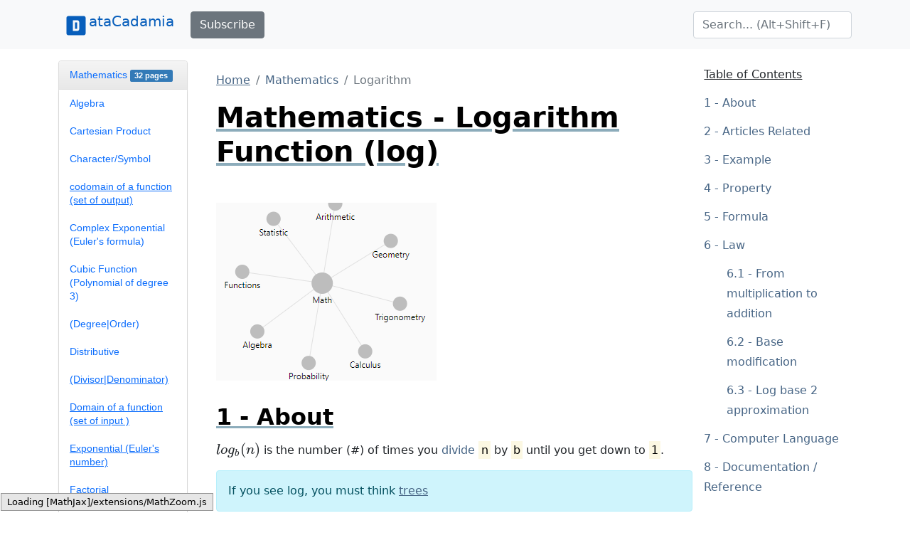

--- FILE ---
content_type: text/html;charset=UTF-8
request_url: https://www.datacadamia.com/mathematics/logarithm
body_size: 37342
content:
<!doctype html>
<html lang="en">
<head>
    <title>Mathematics - Logarithm Function (log)</title>
<meta charset="utf-8">
<meta name="viewport" content="width=device-width, initial-scale=1">
<link href="https://www.datacadamia.com/_media/favicon.ico?fetcher=raw&amp;tseed=1725012531" rel="shortcut icon"/><link type="image/png" href="https://www.datacadamia.com/_media/favicon-32x32.png?fetcher=raw&amp;tseed=1725012531" rel="icon" sizes="32x32"/><link type="image/png" href="https://www.datacadamia.com/_media/favicon-16x16.png?fetcher=raw&amp;tseed=1725012531" rel="icon" sizes="16x16"/><link type="image/png" href="https://www.datacadamia.com/_media/apple-touch-icon.png?fetcher=raster&amp;tseed=1725012530" rel="apple-touch-icon" sizes="180x180"/><meta name="generator" content="DokuWiki"/>
<meta name="theme-color" content="#008800"/>
<meta name="robots" content="index,follow"/>
<meta name="keywords" content="logarithm,mathematics"/>
<meta property="og:url" content="https://www.datacadamia.com/mathematics/logarithm"/>
<meta name="apple-mobile-web-app-title" content="Datacadamia - Data and Co"/>
<meta name="application-name" content="Datacadamia - Data and Co"/>
<meta http-equiv="content-security-policy" content="block-all-mixed-content"/>
<meta name="description" content="is the number (#) of times you divide n by b until you get down to 1.  trees      With the base 2 where  is the # of times you divide n by 2 until you get down to 1.  You keep repeating dividing by two and you count how many times you divide by two until you get a  number that drops below onidentity functioexponentiationlog natural logarithmlog_elthe natural logarithnatural logaritmMath.log(x)LN10ln(10)Isomorphism Practical examples"/>
<meta property="og:description" content="is the number (#) of times you divide n by b until you get down to 1.  trees      With the base 2 where  is the # of times you divide n by 2 until you get down to 1.  You keep repeating dividing by two and you count how many times you divide by two until you get a  number that drops below onidentity functioexponentiationlog natural logarithmlog_elthe natural logarithnatural logaritmMath.log(x)LN10ln(10)Isomorphism Practical examples"/>
<meta property="og:title" content="Mathematics - Logarithm Function (log)"/>
<meta property="og:description" content="is the number (#) of times you divide n by b until you get down to 1.  trees      With the base 2 where  is the # of times you divide n by 2 until you get down to 1.  You keep repeating dividing by two and you count how many times you divide by two until you get a  number that drops below onidentity functioexponentiationlog natural logarithmlog_elthe natural logarithnatural logaritmMath.log(x)LN10ln(10)Isomorphism Practical examples"/>
<meta property="og:site_name" content="Datacadamia - Data and Co"/>
<meta property="article:published_time" content="2024-08-30T10:10:51+0000"/>
<meta property="article:modified_time" content="2024-08-30T10:08:53+0000"/>
<meta property="og:type" content="article"/>
<meta property="fb:app_id" content="486120022012342"/>
<meta property="og:locale" content="en_US_POSIX"/>
<meta name="generator" content="ComboStrap v1.25.3 (2024-05-13)"/>
<meta name="twitter:card" content="summary"/>
<meta name="twitter:title" content="Mathematics - Logarithm Function (log)"/>
<meta name="twitter:creator" content="@combostrapweb"/>
<meta name="twitter:creator:id" content="1283330969332842497"/>
<meta name="twitter:description" content="is the number (#) of times you divide n by b until you get down to 1.  trees      With the base 2 where  is the # of times you divide n by 2 until you get down to 1.  You keep repeating dividing  ..."/>
<meta name="twitter:site" content="@datacadamia"/>
<meta name="twitter:site:id" content="1269576172670722048"/>
<meta name="twitter:image" content="https://www.datacadamia.com/_media/mathematics/log_2_n.png?fetcher=raster&amp;tseed=1725012532"/>
<meta name="twitter:image:alt" content="Log 2 N"/>
<meta name="twitter:dnt" content="on"/>
<meta name="twitter:widgets:csp" content="on"/>
<meta name="twitter:widgets:theme" content="light"/>
<meta name="twitter:widgets:border-color" content="#55acee"/>
<link rel="search" type="application/opensearchdescription+xml" href="https://www.datacadamia.com/lib/exe/opensearch.php" title="Datacadamia - Data and Co"/>
<link rel="start" href="https://www.datacadamia.com/"/>
<link rel="contents" href="https://www.datacadamia.com/mathematics/logarithm?do=index" title="Sitemap"/>
<link rel="manifest" href="https://www.datacadamia.com/lib/exe/manifest.php"/>
<link rel="alternate" type="text/html" title="Plain HTML" href="https://www.datacadamia.com/_export/xhtml/mathematics/logarithm"/>
<link rel="canonical" href="https://www.datacadamia.com/mathematics/logarithm"/>
<link rel="me" href="https://twitter.com/datacadamia"/>
<link class="snippet-prism-cs" href="https://cdnjs.cloudflare.com/ajax/libs/prism/1.25.0/plugins/toolbar/prism-toolbar.css" crossorigin="anonymous" integrity="sha256-kK4/JIYJUKI4Zdg9ZQ7FYyRIqeWPfYKi5QZHO2n/lJI=" rel="stylesheet"/>
<link class="snippet-prism-cs" href="https://cdnjs.cloudflare.com/ajax/libs/prism/1.25.0/plugins/command-line/prism-command-line.css" crossorigin="anonymous" integrity="sha256-UvoA9bIYCYQkCMTYG5p2LM8ZpJmnC4G8k0oIc89nuQA=" rel="stylesheet"/>
<link class="snippet-prism-cs" href="https://cdnjs.cloudflare.com/ajax/libs/prism/1.25.0/plugins/line-highlight/prism-line-highlight.min.css" crossorigin="anonymous" integrity="sha512-nXlJLUeqPMp1Q3+Bd8Qds8tXeRVQscMscwysJm821C++9w6WtsFbJjPenZ8cQVMXyqSAismveQJc0C1splFDCA==" rel="stylesheet"/>
<link class="snippet-prism-cs" href="https://cdnjs.cloudflare.com/ajax/libs/prism/1.25.0/plugins/line-numbers/prism-line-numbers.css" crossorigin="anonymous" integrity="sha256-ye8BkHf2lHXUtqZ18U0KI3xjJ1Yv7P8lvdKBt9xmVJM=" rel="stylesheet"/>
<link class="snippet-prism-cs" href="https://cdnjs.cloudflare.com/ajax/libs/prism/1.25.0/themes/prism.min.css" crossorigin="anonymous" integrity="sha256-ko4j5rn874LF8dHwW29/xabhh8YBleWfvxb8nQce4Fc=" rel="stylesheet"/>
<link class="snippet-minimap-cs" href="https://www.datacadamia.com/_media/theme/default/components/css/minimap.css?drive=combo&amp;fetcher=raw&amp;tseed=1728285520" crossorigin="anonymous" rel="stylesheet"/>
<link class="snippet-bootstrap-cs" href="https://cdn.jsdelivr.net/npm/bootstrap@5.0.1/dist/css/bootstrap.min.css" crossorigin="anonymous" integrity="sha384-+0n0xVW2eSR5OomGNYDnhzAbDsOXxcvSN1TPprVMTNDbiYZCxYbOOl7+AMvyTG2x" rel="stylesheet"/>
<!--[if gte IE 9]><!-->
<script class="snippet-bootstrap-cs" src="https://cdn.jsdelivr.net/npm/@popperjs/core@2.9.2/dist/umd/popper.min.js" crossorigin="anonymous" integrity="sha384-IQsoLXl5PILFhosVNubq5LC7Qb9DXgDA9i+tQ8Zj3iwWAwPtgFTxbJ8NT4GN1R8p" defer=""></script>
<script class="snippet-bootstrap-cs" src="https://cdn.jsdelivr.net/npm/bootstrap@5.0.1/dist/js/bootstrap.min.js" crossorigin="anonymous" integrity="sha256-d+FygkWgwt59CFkWPuCB4RE6p1/WiUYCy16w1+c5vKk=" defer=""></script>
<script src="https://code.jquery.com/jquery-3.6.4.min.js" defer="">/*<![CDATA[*/
/*!]]>*/</script>
<script src="https://code.jquery.com/ui/1.13.2/jquery-ui.min.js" defer="">/*<![CDATA[*/
/*!]]>*/</script>
<script >/*<![CDATA[*/var NS='mathematics';var JSINFO = {"navigation":"anonymous","move_renameokay":false,"move_allowrename":false,"id":"mathematics:logarithm","namespace":"mathematics","ACT":"show","useHeadingNavigation":1,"useHeadingContent":1};
/*!]]>*/</script>
<script src="https://www.datacadamia.com/lib/exe/js.php?t=dokuwiki&amp;tseed=8c2b1b316f11481431b2cdf151d65ee0&amp;wcacc=public" defer="">/*<![CDATA[*/
/*!]]>*/</script>
<script type="application/combo+cache+json">/*<![CDATA[*/{":mathematics:logarithm":{"metadata":{"result":true,"mtime":"2025-12-04T19:43:32+00:00","file":":c:c262ffd07037c873b54bd557f78c3ea8.metadata"},"xhtml":{"result":false,"mtime":"2025-12-04T19:43:37+00:00","file":":c:c262ffd07037c873b54bd557f78c3ea8.xhtml","dependency":[]},"i":{"result":true,"mtime":"2025-12-04T19:43:32+00:00","file":":c:c262ffd07037c873b54bd557f78c3ea8.i"}},":headerbar":{"metadata":{"result":true,"mtime":"2025-12-04T17:47:10+00:00","file":":3:3c2a0f5cbf74685721f025b1ed8ec2f8.metadata"},"xhtml":{"result":true,"mtime":"2025-12-04T19:43:32+00:00","file":":3:3c2a0f5cbf74685721f025b1ed8ec2f8.xhtml","dependency":[]},"snippet.json":{"result":true,"mtime":"2025-12-04T19:43:32+00:00","file":":3:3c2a0f5cbf74685721f025b1ed8ec2f8.snippet.json"}},":footerbar":{"metadata":{"result":true,"mtime":"2025-12-04T17:47:10+00:00","file":":d:d81d5456aa644d6773da835aa018b615.metadata"},"xhtml":{"result":true,"mtime":"2025-12-04T19:43:32+00:00","file":":d:d81d5456aa644d6773da835aa018b615.xhtml","dependency":[]},"snippet.json":{"result":true,"mtime":"2025-12-04T19:43:32+00:00","file":":d:d81d5456aa644d6773da835aa018b615.snippet.json"}},":slot_main_header":{"metadata":{"result":true,"mtime":"2025-12-04T17:47:10+00:00","file":":7:7906bbbf77d2340c5017a45905277fd1.metadata"},"xhtml":{"result":false,"mtime":"2025-12-04T19:43:37+00:00","file":":4:4030112ef869d73cc230dd0a37b01919.xhtml","dependency":["requested_page","page_primary_meta"]},"deps.json":{"result":false,"mtime":"2025-12-04T19:43:37+00:00","file":":7:7906bbbf77d2340c5017a45905277fd1.deps.json"},"i":{"result":true,"mtime":"2025-12-04T17:47:10+00:00","file":":7:7906bbbf77d2340c5017a45905277fd1.i"}},":slot_main_footer":{"metadata":{"result":true,"mtime":"2025-12-04T17:47:10+00:00","file":":d:dd25f1504de1a4ea925db48524ec375c.metadata"},"xhtml":{"result":false,"mtime":"2025-12-04T19:43:37+00:00","file":":b:b3e883c4ce3c3c2508381e07029b4fb3.xhtml","dependency":["backlinks","requested_page"]},"deps.json":{"result":false,"mtime":"2025-12-04T19:43:37+00:00","file":":d:dd25f1504de1a4ea925db48524ec375c.deps.json"},"i":{"result":true,"mtime":"2025-12-04T17:47:10+00:00","file":":d:dd25f1504de1a4ea925db48524ec375c.i"}},":mathematics:sidebar":{"metadata":{"result":true,"mtime":"2025-12-04T18:04:14+00:00","file":":0:0ec60dfd8b16cfd5bace9dd1c44c3662.metadata"},"xhtml":{"result":true,"mtime":"2025-12-04T19:42:17+00:00","file":":0:0ec60dfd8b16cfd5bace9dd1c44c3662.xhtml","dependency":[]},"snippet.json":{"result":true,"mtime":"2025-12-04T19:42:17+00:00","file":":0:0ec60dfd8b16cfd5bace9dd1c44c3662.snippet.json"}}}
/*!]]>*/</script>
<script type="application/ld+json">/*<![CDATA[*/{
    "@context": "https://schema.org",
    "@type": "Article",
    "url": "https://www.datacadamia.com/mathematics/logarithm",
    "headline": "Mathematics - Logarithm Function (log)",
    "datePublished": "2024-08-30T10:10:51+00:00",
    "dateModified": "2024-08-30T10:08:53+00:00",
    "publisher": {
        "@type": "Organization",
        "name": "Datacadamia - Data and Co",
        "logo": {
            "@type": "ImageObject",
            "url": "https://www.datacadamia.com/_media/apple-touch-icon.png?fetcher=raster&amp;tseed=1725012530"
        }
    },
    "speakable": {
        "@type": "SpeakableSpecification",
        "xpath": [
            "/html/head/title"
        ]
    }
}
/*!]]>*/</script>
<script class="snippet-outline-anchor-cs" src="https://cdn.jsdelivr.net/npm/anchor-js@4.3.0/anchor.min.js" crossorigin="anonymous" integrity="sha256-LGOWMG4g6/zc0chji4hZP1d8RxR2bPvXMzl/7oPZqjs=" defer=""></script>
<script class="snippet-outline-anchor-cs">/*<![CDATA[*//* global anchors */
document.addEventListener('DOMContentLoaded', () => {
    anchors.options = {
        placement: 'right',
        icon: '#',
        class: 'anchor-cs',
        visible: "hover"
    };
    anchors
        .add(".outline-heading")
        .add("main section > h2")
        .add("main section > h3")
        .add("main section > h4")
        .add("main section > h5")
        .add("main section > h6")
});

/*!]]>*/</script>
<script type="text/x-mathjax-config" class="snippet-math-cs">/*<![CDATA[*/MathJax.Hub.Config({
    showProcessingMessages: true,
    extensions: ["tex2jax.js","TeX/AMSmath.js","TeX/AMSsymbols.js"],
    jax: ["input/TeX", "output/HTML-CSS"],
    tex2jax: {
        inlineMath: [ ["<math>","</math>"]],
        displayMath: [ ["<MATH>","</MATH>"] ],
        processEscapes: true,
        scale:120
    },
    "HTML-CSS": { fonts: ["TeX"] }
}); MathJax.Hub.Config({
    showProcessingMessages: true,
    extensions: ["tex2jax.js","TeX/AMSmath.js","TeX/AMSsymbols.js"],
    jax: ["input/TeX", "output/HTML-CSS"],
    tex2jax: {
        inlineMath: [ ["<math>","</math>"]],
        displayMath: [ ["<MATH>","</MATH>"] ],
        processEscapes: true,
        scale:120
    },
    "HTML-CSS": { fonts: ["TeX"] }
}); MathJax.Hub.Config({
    showProcessingMessages: true,
    extensions: ["tex2jax.js","TeX/AMSmath.js","TeX/AMSsymbols.js"],
    jax: ["input/TeX", "output/HTML-CSS"],
    tex2jax: {
        inlineMath: [ ["<math>","</math>"]],
        displayMath: [ ["<MATH>","</MATH>"] ],
        processEscapes: true,
        scale:120
    },
    "HTML-CSS": { fonts: ["TeX"] }
}); MathJax.Hub.Config({
    showProcessingMessages: true,
    extensions: ["tex2jax.js","TeX/AMSmath.js","TeX/AMSsymbols.js"],
    jax: ["input/TeX", "output/HTML-CSS"],
    tex2jax: {
        inlineMath: [ ["<math>","</math>"]],
        displayMath: [ ["<MATH>","</MATH>"] ],
        processEscapes: true,
        scale:120
    },
    "HTML-CSS": { fonts: ["TeX"] }
}); MathJax.Hub.Config({
    showProcessingMessages: true,
    extensions: ["tex2jax.js","TeX/AMSmath.js","TeX/AMSsymbols.js"],
    jax: ["input/TeX", "output/HTML-CSS"],
    tex2jax: {
        inlineMath: [ ["<math>","</math>"]],
        displayMath: [ ["<MATH>","</MATH>"] ],
        processEscapes: true,
        scale:120
    },
    "HTML-CSS": { fonts: ["TeX"] }
}); MathJax.Hub.Config({
    showProcessingMessages: true,
    extensions: ["tex2jax.js","TeX/AMSmath.js","TeX/AMSsymbols.js"],
    jax: ["input/TeX", "output/HTML-CSS"],
    tex2jax: {
        inlineMath: [ ["<math>","</math>"]],
        displayMath: [ ["<MATH>","</MATH>"] ],
        processEscapes: true,
        scale:120
    },
    "HTML-CSS": { fonts: ["TeX"] }
}); MathJax.Hub.Config({
    showProcessingMessages: true,
    extensions: ["tex2jax.js","TeX/AMSmath.js","TeX/AMSsymbols.js"],
    jax: ["input/TeX", "output/HTML-CSS"],
    tex2jax: {
        inlineMath: [ ["<math>","</math>"]],
        displayMath: [ ["<MATH>","</MATH>"] ],
        processEscapes: true,
        scale:120
    },
    "HTML-CSS": { fonts: ["TeX"] }
}); MathJax.Hub.Config({
    showProcessingMessages: true,
    extensions: ["tex2jax.js","TeX/AMSmath.js","TeX/AMSsymbols.js"],
    jax: ["input/TeX", "output/HTML-CSS"],
    tex2jax: {
        inlineMath: [ ["<math>","</math>"]],
        displayMath: [ ["<MATH>","</MATH>"] ],
        processEscapes: true,
        scale:120
    },
    "HTML-CSS": { fonts: ["TeX"] }
}); MathJax.Hub.Config({
    showProcessingMessages: true,
    extensions: ["tex2jax.js","TeX/AMSmath.js","TeX/AMSsymbols.js"],
    jax: ["input/TeX", "output/HTML-CSS"],
    tex2jax: {
        inlineMath: [ ["<math>","</math>"]],
        displayMath: [ ["<MATH>","</MATH>"] ],
        processEscapes: true,
        scale:120
    },
    "HTML-CSS": { fonts: ["TeX"] }
});
/*!]]>*/</script>
<script class="snippet-math-cs" src="https://cdnjs.cloudflare.com/ajax/libs/mathjax/2.7.5/latest.js" crossorigin="anonymous" defer=""></script>
<script class="snippet-tooltip-cs">/*<![CDATA[*/window.addEventListener('load', function () {
    let namespace = "-bs"
    let version = 5;
    if (typeof jQuery != 'undefined' && typeof jQuery.fn.tooltip.constructor.VERSION !== 'undefined') {
        version = parseInt(jQuery.fn.tooltip.Constructor.VERSION.substr(0, 1), 10);
        if (version < 5) {
            namespace = "";
        }
        jQuery(`[data${namespace}-toggle="tooltip"]`).tooltip();
    } else if (typeof bootstrap.Tooltip.VERSION !== 'undefined') {
        version = parseInt(bootstrap.Tooltip.VERSION.substr(0, 1), 10);
        if (version < 5) {
            namespace = "";
        }
        document.querySelectorAll(`[data${namespace}-toggle="tooltip"]`).forEach(el => new bootstrap.Tooltip(el));
    }
});

/*!]]>*/</script>
<script class="snippet-page-protection-cs">/*<![CDATA[*/window.addEventListener("DOMContentLoaded", function () {
    let navigation = JSINFO["navigation"];
    let acronymPageProtection = "pp";
    let acronymLowQualityPage = "lqpp";
    let acronymLatePublication = "lpp";
    document.querySelectorAll(`[data-${acronymPageProtection}-link="warning"], [data-${acronymPageProtection}-link="login"]`).forEach(element => {
        let tooltipHtml = "";
        let linkType = element.dataset.ppLink;
        let protectionSourceType = element.dataset.ppSource;
        let showTooltip = false;
        switch (linkType) {
            case "warning":
                if (protectionSourceType === acronymLowQualityPage) {
                    showTooltip = true;
                    tooltipHtml = `<h4>Warning: Low Quality Page</h4>
<p>This page has been detected as being of low quality.</p>`;
                    if (element.hasAttribute("title")) {
                        tooltipHtml += "<p>Description: " + element.getAttribute("title") + "</p>";
                    }
                }
                break
            case "login":
                if (navigation === "anonymous") {
                    showTooltip = true;
                    element.addEventListener('click', function (event) {
                        // not pointer-events: none because we need to show a tooltip
                        event.preventDefault();
                    });
                    switch (protectionSourceType) {
                        case acronymLowQualityPage:
                            tooltipHtml = `<h4>Login Required</h4>
<p>This page has been detected as being of low quality. To follow this link, you need to log in.</p>`;
                            break;
                        case acronymLatePublication:
                            tooltipHtml = `<h4>Login Required</h4>
<p>To follow this link, you need to log in (${acronymLatePublication})</p>`;
                            break;
                    }

                }
                break;

        }
        if (showTooltip) {
            // An element may already have a tooltip
            let tooltip = bootstrap.Tooltip.getInstance(element);
            if (tooltip != null) {
                tooltip.dispose();
            }
            element.setAttribute("title", tooltipHtml);
            new bootstrap.Tooltip(element, {
                html: true,
                placement: "top",
                customClass: acronymPageProtection
            });
        }
    });
});

/*!]]>*/</script>
<script class="snippet-combo-cs" src="https://www.datacadamia.com/_media/library/combo/combo.min.js?drive=combo&amp;fetcher=raw&amp;tseed=1728285520" crossorigin="anonymous" defer=""></script>
<script class="snippet-lightbox-cs">/*<![CDATA[*/
window.addEventListener("DOMContentLoaded", function () {


    document.querySelectorAll(".lightbox-cs").forEach((lightBoxAnchor) => {

        let drag = false;

        lightBoxAnchor.addEventListener('mousedown', () => drag = false);
        lightBoxAnchor.addEventListener('mousemove', () => drag = true);

        /**
         * Click is an event that appears after mouseup
         */
        let startX;
        let startY;
        let delta = 6;
        lightBoxAnchor.addEventListener("click", async function (event) {
            // we open the lightbox on mouseup
            event.preventDefault();
        });
        lightBoxAnchor.addEventListener("mousedown", async function (event) {
            // capture the position to see if it's a drag or a click
            startX = event.pageX;
            startY = event.pageY;
        });

        lightBoxAnchor.addEventListener("mouseup", event => {
            const diffX = Math.abs(event.pageX - startX);
            const diffY = Math.abs(event.pageY - startY);
            if (diffX < delta && diffY < delta) {
                // A click
                openLightbox();
            }
        });
        let openLightbox = function () {

            const combo = /** @type {import('combo.d.ts')} */ (window.combo);
            let lightBoxId = combo.Html.toHtmlId(`combo-lightbox`);

            let lightBoxModel = combo.Modal.getOrCreate(lightBoxId);
            let src = lightBoxAnchor.getAttribute("href");
            let img = lightBoxAnchor.querySelector("img");
            let alt = "Image";
            if (img !== null && img.hasAttribute("alt")) {
                alt = img.getAttribute("alt");
            }
            let namespace = "-bs"
            const bootstrap = /** @type {import('bootstrap.d.ts')} */ (window.bootstrap);
            let bsVersion = parseInt(bootstrap.Modal.VERSION.substring(0, 1), 10);
            if (bsVersion < 5) {
                namespace = "";
            }

            let svgStyle = "max-height:95vh;max-width:95vw";
            if (src.match(/svg/i) !== null) {
                // a svg does not show without width
                // because the intrinsic svg can be tiny, we put a min with
                svgStyle += ';width: 100%;min-width: 75vw'
            }
            let dataDismissAttribute = `data${namespace}-dismiss`;
            let html = `
<button type="button" class="lightbox-close-cs" ${dataDismissAttribute}="modal" aria-label="Close">
    <span aria-hidden="true">&times;</span>
</button>
<img src="${src}" alt="${alt}" style="${svgStyle}"/>
`
            lightBoxModel
                .resetIfBuild()
                .centered()
                .addDialogStyle("max-width", "fit-content")
                .addBody(html)
                .addBodyStyle("padding", "0")
                .noFooter()
                .show();
        }
    });

});

/*!]]>*/</script>
<script class="snippet-prism-cs" src="https://cdnjs.cloudflare.com/ajax/libs/prism/1.25.0/components/prism-core.min.js" crossorigin="anonymous" integrity="sha256-vlRYHThwdq55dA+n1BKQRzzLwFtH9VINdSI68+5JhpU=" defer=""></script>
<script class="snippet-prism-cs" src="https://cdnjs.cloudflare.com/ajax/libs/prism/1.25.0/plugins/toolbar/prism-toolbar.min.js" crossorigin="anonymous" integrity="sha256-FyIVdIHL0+ppj4Q4Ft05K3wyCsYikpHIDGI7dcaBalU=" defer=""></script>
<script class="snippet-prism-cs" src="https://cdnjs.cloudflare.com/ajax/libs/prism/1.25.0/plugins/normalize-whitespace/prism-normalize-whitespace.min.js" crossorigin="anonymous" integrity="sha256-gBzABGbXfQYYnyr8xmDFjx6KGO9dBYuypG1QBjO76pY=" defer=""></script>
<script class="snippet-prism-cs" src="https://cdnjs.cloudflare.com/ajax/libs/prism/1.25.0/plugins/copy-to-clipboard/prism-copy-to-clipboard.min.js" crossorigin="anonymous" integrity="sha512-pUNGXbOrc+Y3dm5z2ZN7JYQ/2Tq0jppMDOUsN4sQHVJ9AUQpaeERCUfYYBAnaRB9r8d4gtPKMWICNhm3tRr4Fg==" defer=""></script>
<script class="snippet-prism-cs" src="https://cdnjs.cloudflare.com/ajax/libs/prism/1.25.0/plugins/show-language/prism-show-language.min.js" crossorigin="anonymous" integrity="sha256-Z3GTw2RIadLG7KyP/OYB+aAxVYzvg2PByKzYrJlA1EM=" defer=""></script>
<script class="snippet-prism-cs" src="https://cdnjs.cloudflare.com/ajax/libs/prism/1.25.0/plugins/command-line/prism-command-line.min.js" crossorigin="anonymous" integrity="sha256-9WlakH0Upf3N8DDteHlbeKCHxSsljby+G9ucUCQNiU0=" defer=""></script>
<script class="snippet-prism-cs" src="https://cdnjs.cloudflare.com/ajax/libs/prism/1.25.0/plugins/line-highlight/prism-line-highlight.min.js" crossorigin="anonymous" integrity="sha512-O5GVPBZIURR9MuNiCjSa1wNTL3w91tojKlgCXmOjWDT5a3+9Ms+wGsTkBO93PI3anfdajkJD0sJiS6qdQq7jRA==" defer=""></script>
<script class="snippet-prism-cs" src="https://cdnjs.cloudflare.com/ajax/libs/prism/1.25.0/plugins/line-numbers/prism-line-numbers.min.js" crossorigin="anonymous" integrity="sha256-K837BwIyiXo5k/9fCYgqUyA14bN4/Ve9P2SIT0KmZD0=" defer=""></script>
<script class="snippet-prism-cs" src="https://cdnjs.cloudflare.com/ajax/libs/prism/1.25.0/plugins/download-button/prism-download-button.min.js" crossorigin="anonymous" integrity="sha256-CQyVQ5ejeTshlzOS/eCiry40br9f4fQ9jb5e4qPl7ZA=" defer=""></script>
<script class="snippet-prism-cs">/*<![CDATA[*/window.addEventListener('load', (event) => {

    Prism.plugins.NormalizeWhitespace.setDefaults({
        'remove-trailing': true,
        'remove-indent': true,
        'left-trim': true,
        'right-trim': true,
    });

});
/*!]]>*/</script>
<script class="snippet-prism-autoloader-cs" src="https://cdnjs.cloudflare.com/ajax/libs/prism/1.25.0/plugins/autoloader/prism-autoloader.min.js" crossorigin="anonymous" defer=""></script>
<script class="snippet-combo-loader-cs">/*<![CDATA[*/// noinspection ES6ConvertVarToLetConst
var combos = (function (module) {
    module.loader = {
        loadExternalScript: function (src, integrity, clazz, callback) {
            let script = document.createElement('script');
            script.src = src; // Set the location of the script
            script.integrity = integrity;
            script.crossOrigin = "anonymous";
            script.referrerPolicy = "no-referrer";
            script.classList.add(clazz);
            script.addEventListener("load", callback);
            let head = document.querySelector("head");
            head.appendChild(script);
        },
        loadExternalStylesheet: function (href, integrity, clazz, callback) {
            let link = document.createElement('link');
            link.rel = "stylesheet"
            link.href = href;
            link.integrity = integrity;
            link.crossOrigin = "anonymous";
            link.classList.add(clazz);
            let head = document.querySelector("head");
            head.appendChild(link);
            link.addEventListener("load", callback);
        }
    };
    return module;
})(combos || {});

/*!]]>*/</script>
<script class="snippet-carrousel-cs" src="https://www.datacadamia.com/_media/snippet/js/carrousel.js?drive=combo&amp;fetcher=raw&amp;tseed=1728285520" crossorigin="anonymous" defer=""></script>
<script class="snippet-sharer-cs" src="https://cdn.jsdelivr.net/npm/sharer.js@0.5.0/sharer.min.js" crossorigin="anonymous" integrity="sha256-AqqY/JJCWPQwZFY/mAhlvxjC5/880Q331aOmargQVLU=" defer=""></script>
<script class="snippet-template-cs">/*<![CDATA[*//**
 * Move the side slot in the toc area
 * on media larger than 992
 */
window.addEventListener("load", function () {
    let mediaListener = function (mediaQuery) {
        let side = document.getElementById("main-side");
        if (side === null) {
            // may be deleted if it does not exist
            return;
        }
        if (mediaQuery.matches) {
            if (side.parentElement.getAttribute("id") !== "main-toc") {
                let toc = document.getElementById("main-toc");
                toc.appendChild(side);
            }
        } else {
            if (side.previousElementSibling.getAttribute("id") !== "main-content") {
                let mainContent = document.getElementById("main-content");
                mainContent.insertAdjacentElement('afterend', side)
            }
        }
    }
    let minWidthMediaQuery = window.matchMedia('(min-width:992px)');
    mediaListener(minWidthMediaQuery);
    minWidthMediaQuery.addEventListener("change", mediaListener);
});

/*!]]>*/</script>
<script class="snippet-menubar-fixed-top-cs">/*<![CDATA[*/(function IIFE() {

    let bodyElementWasChanged = false;
    let fixedMenuSelector = `.navbar[data-type="fixed-top"]`;

    /**
     * anchor scroll:
     * Add the target style before anchor navigation
     * otherwise the content is below the menubar
     */
    window.addEventListener("DOMContentLoaded", function () {

        let fixedNavbar = document.querySelector(fixedMenuSelector)
        if (fixedNavbar == null) {
            return;
        }
        let offsetHeight = fixedNavbar.offsetHeight;
        // correct direct navigation via fragment to heading
        let style = document.createElement("style");
        style.classList.add("menubar-fixed-top")
        // textContent and not innerText (it adds br elements)
        style.textContent = `:target {
  scroll-margin-top: ${offsetHeight}px;
}`;
        document.head.appendChild(style);
    })

    /**
     * We do the work after the first scroll
     * to prevent a bad cls (content layout shift) metrics
     * from Google search
     */
    window.addEventListener("scroll", function () {

        if (bodyElementWasChanged) {
            return;
        }
        // Case on mobile when the menu is expanded
        // in this case, we don't calculate the offset
        // otherwise it would take the height of the menu bar
        let activeElement = document.activeElement;
        if(
            activeElement.classList.contains('navbar-toggler')
            && activeElement.getAttribute("aria-expanded")==="true"
        ){
            return;
        }
        bodyElementWasChanged = true;

        /**
         * The request animation frame is there to
         * update the class on the navbar and the padding on the
         * body at the same time to not have any layout shift
         */
        window.requestAnimationFrame(function () {
            let fixedNavbar = document.querySelector(fixedMenuSelector)
            if (fixedNavbar == null) {
                return;
            }
            let offsetHeight = fixedNavbar.offsetHeight;
            fixedNavbar.classList.add("fixed-top")
            // correct body padding
            document.body.style.setProperty("padding-top", offsetHeight + "px");
        });

    });
})();

/*!]]>*/</script>
<script class="snippet-combo-debounce-cs">/*<![CDATA[*/// noinspection ES6ConvertVarToLetConst
window.combos = (function (module){

    /**
     *
     * @param callBack - the function to debounce
     * @param interval - in ms
     * @param leadingExecution - if true, the execution happens before the interval
     * @returns {(function(): void)|*}
     */
    module.debounce = function (callBack, interval, leadingExecution = false) {

        // the schedule identifier, if it's not null/undefined, a callBack function was scheduled
        let timerId;

        return function () {

            // Does the previous run has schedule a run
            let wasFunctionScheduled = (typeof timerId === 'number');

            // Delete the previous run (if timerId is null, it does nothing)
            clearTimeout(timerId);

            // Capture the environment (this and argument) and wraps the callback function
            let funcToDebounceThis = this, funcToDebounceArgs = arguments;
            let funcToSchedule = function () {

                // Reset/delete the schedule
                clearTimeout(timerId);
                timerId = null;

                // trailing execution happens at the end of the interval
                if (!leadingExecution) {
                    // Call the original function with apply
                    callBack.apply(funcToDebounceThis, funcToDebounceArgs);
                }

            }

            // Schedule a new execution at each execution
            timerId = setTimeout(funcToSchedule, interval);

            // Leading execution
            if (!wasFunctionScheduled && leadingExecution) callBack.apply(funcToDebounceThis, funcToDebounceArgs);

        }

    }

    return module;
}(window.combos || {}));




/*!]]>*/</script>
<script class="snippet-combo-search-box-cs" src="https://www.datacadamia.com/_media/snippet/js/combo-search-box.js?drive=combo&amp;fetcher=raw&amp;tseed=1728285520" crossorigin="anonymous" defer=""></script>
<script class="snippet-search-cs">/*<![CDATA[*/window.addEventListener('load', function () {


    let getSuggestedPagesAsAnchor = async function (searchTerm) {

        let formData = new URLSearchParams();
        formData.append('call', 'combo');
        formData.append('fetcher', 'page-search');
        formData.append('q', searchTerm);
        let response = await fetch(DOKU_BASE + 'lib/exe/ajax.php',
            {
                method: "POST",
                body: formData,
                headers: {
                    'Content-Type': 'application/x-www-form-urlencoded;charset=UTF-8'
                },
            });
        let htmlSuggestedPages = await response.json();
        if (!Array.isArray(htmlSuggestedPages)) {
            throw Error("The received suggest pages are not in a json array format");
        }
        let divContainer = document.createElement('div');
        for (let suggestPage of htmlSuggestedPages) {
            // Trim to never return a text node of whitespace as the result
            divContainer.insertAdjacentHTML('beforeend',suggestPage.trim())
        }
        return [...divContainer.childNodes];

    }
    combos.searchBox
        .create("internal-search-box", getSuggestedPagesAsAnchor)
        .init();

});
var DOKU_BASE='https://www.datacadamia.com/';
/*!]]>*/</script>
<!--<![endif]-->
<style class="snippet-outline-cs">.outline-heading-cs {
    background-color: inherit;
    /* The content will go outside of the parent
     The border will stop to the end of the content */
    /*noinspection CssInvalidPropertyValue*/
    /* The content may become so long that it goes outside the parent
    max width prevent it */
    max-width: 100%;
    text-decoration: underline #8cacbb solid;
    color: #000;
    font-weight: bold;
}

section.outline-level-3-cs, section.outline-level-4-cs, section.outline-level-5-cs, section.outline-level-6-cs {
    margin-left: 15px;
}

/* No margin left on small screen */
@media (min-width: 0px) and (max-width: 576px) {

    .outline-section-cs {
        margin-left: 0 !important;
    }

}

.outline-section-cs, .outline-header-cs {
    position: relative;
}


</style>
<style class="snippet-outline-heading-numbering-cs">#main-content { counter-reset: h2; }
#main-content > h2.outline-heading-cs { counter-increment: h2 1; counter-reset: h3 h4 h5 h6;}
#main-content > h3.outline-heading-cs { counter-increment: h3 1; counter-reset: h4 h5 h6;}
#main-content > h4.outline-heading-cs { counter-increment: h4 1; counter-reset: h5 h6;}
#main-content > h5.outline-heading-cs { counter-increment: h5 1; counter-reset: h6;}
#main-content > h6.outline-heading-cs { counter-increment: h6 1; }
#main-content section.outline-level-2-cs { counter-increment: h2; counter-reset: h3 h4 h5 h6;}
#main-content section.outline-level-3-cs { counter-increment: h3; counter-reset: h4 h5 h6;}
#main-content section.outline-level-4-cs { counter-increment: h4; counter-reset: h5 h6;}
#main-content section.outline-level-5-cs { counter-increment: h5; counter-reset: h6;}
#main-content h2.outline-heading-cs::before { content: "" counter(h2, decimal) " - \A"; }
#main-content h3.outline-heading-cs::before { content: "" counter(h2, decimal) "." counter(h3,decimal) " - \A"; }
#main-content h4.outline-heading-cs::before { content: "" counter(h2, decimal) "." counter(h3,decimal) "." counter(h4,decimal) " - \A"; }
#main-content h5.outline-heading-cs::before { content: "" counter(h2, decimal) "." counter(h3,decimal) "." counter(h4,decimal) "." counter(h5,decimal) " - \A"; }
#main-content h6.outline-heading-cs::before { content: "" counter(h2, decimal) "." counter(h3,decimal) "." counter(h4,decimal) "." counter(h5,decimal) "." counter(h6,decimal) " - \A"; }</style>
<style class="snippet-heading-cs">h1, h2, h3, h4, h5, h6 {
    /** same as p */
    margin-bottom: 1rem;
}
</style>
<style class="snippet-math-cs">/**
	MathJax becomes mobile and will not overflow
**/
.MJXc-display, .mjx-chtml {
    overflow-y: hidden;
    max-width: 100%;
    overflow-x: auto;
}
</style>
<style class="snippet-link-cs">a.link-external:not(.btn):not(.nav-link):not(.dropdown-item) {
    background-image: url([data-uri]);
    background-repeat: no-repeat;
    background-position: 0 center;
    padding: 0 0 0 18px;
}

a.link-mail:not(.btn):not(.nav-link):not(.dropdown-item) {
    background-image: url([data-uri]);
    background-repeat: no-repeat;
    background-position: 0 center;
    padding: 0 0 0 18px;
}
</style>
<style class="snippet-anchor-cs">.link-primary {
    color: var(--bs-link-color)
}

.link-primary:hover {
    color: var(--bs-link-hover-color)
}

#page-main a {
    color: var(--bs-link-color)
}

#page-main a:hover {
    color: var(--bs-link-hover-color)
}

#page-footer a {
    color: var(--bs-link-color)
}

@media (prefers-reduced-motion: reduce) {
    .anchorjs-link {
        transition: none
    }
}
</style>
<style class="snippet-lqpp-cs">.low-quality-page-cs {
    text-decoration: none;
}
</style>
<style class="snippet-tooltip-cs">.tooltip-inner {
    text-align:unset;
}
.tooltip-inner>p:last-child {
    margin-bottom: 0.25rem
}
.tooltip-inner>h1,.tooltip-inner>h2,.tooltip-inner>h3,.tooltip-inner>h4,.tooltip-inner>h5,.tooltip-inner>h6 {
    text-transform: capitalize;
}
/** same as abbr **/
span[data-bs-toggle="tooltip"] { text-decoration: underline dotted; }
span[data-toggle="tooltip"] { text-decoration: underline dotted; }
</style>
<style class="snippet-note-cs">/* p and ul have a default bottom margin via the default browser stylesheet that makes the content not in the middle */
.note-cs p:last-child { margin-bottom: 0; }
.note-cs ul:last-child { margin-bottom: 0; }
</style>
<style class="snippet-lightbox-cs">.lightbox-close-cs {

    background-color: transparent;
    border: 0;
    font-size: 1.5rem;
    font-weight: 700;
    line-height: 1;
    color: #000;
    text-shadow: 0 1px 0 #fff;
    opacity: .5;
    position: absolute;
    right: 1.5rem;
    top: 1.5rem;

}
</style>
<style class="snippet-prism-cs">/* no margin at the bottom / to close to the next paragraph */
.code-toolbar { margin-bottom: 1rem }
</style>
<style class="snippet-interwiki-cs">/* Needed to work with the interwiki functionality - except on button */
a.link-interwiki:not(.btn) {
    background-repeat: no-repeat;
    background-position: 0 center;
    padding: 0 0 0 1.4em;
    background-size: 1.2em;
}
a.interwiki {
    background: transparent url(https://www.datacadamia.com/lib/images/interwiki.svg) 0 0 no-repeat;
    background-size: 1.2em;
    padding: 0 0 0 1.4em;
}</style>
<style class="snippet-toc-cs">.toc-cs ul {
    list-style: none;
}
.toc-cs > ul {
    padding-left: 0;
}

.toc-cs li {
    padding-left: initial;
}

/*Interactive elements like buttons and links should be large enough (48x48px)*/
.toc-cs a {
    display: inline-block;
    padding-top: 0.375rem;
    padding-bottom: 0.375rem;
    font-size: 1rem;
    line-height: 1.8;
}

.toc-cs a:not(:hover) {
    text-decoration: none;
}

.toc-cs .toc-header-cs {
    margin-top: 0.5rem;
    margin-bottom: 0.5rem;
    text-decoration: underline;
    text-underline-offset: 0.4rem;
    font-size: 1rem;
    font-weight: 500;
}
</style>
<style class="snippet-toc-numbering-cs">.toc-cs ul li { counter-increment: toc2; }
.toc-cs ul li li { counter-increment: toc3; }
.toc-cs ul li li li { counter-increment: toc4; }
.toc-cs ul li li li li { counter-increment: toc5; }
.toc-cs ul li li li li li { counter-increment: toc6; }
.toc-cs ul li a::before { content: "" counter(toc2, decimal) " - \A"; }
.toc-cs ul li li a::before { content: "" counter(toc2, decimal) "." counter(toc3,decimal) " - \A"; }
.toc-cs ul li li li a::before { content: "" counter(toc2, decimal) "." counter(toc3,decimal) "." counter(toc4,decimal) " - \A"; }
.toc-cs ul li li li li a::before { content: "" counter(toc2, decimal) "." counter(toc3,decimal) "." counter(toc4,decimal) "." counter(toc5,decimal) " - \A"; }
.toc-cs ul li li li li li a::before { content: "" counter(toc2, decimal) "." counter(toc3,decimal) "." counter(toc4,decimal) "." counter(toc5,decimal) "." counter(toc6,decimal) " - \A"; }</style>
<style class="snippet-display-none-if-empty-text-slot_main_header-1-cs">#text-slot_main_header-1:empty {  display: none; }</style>
<style class="snippet-carrousel-cs">.carrousel-cs {
    padding: 0;
}

@media (min-width:  576px) {
    .carrousel-cs {
        padding: 1rem;
    }
}


.glide__arrow--left{
    left:-1rem;
}
.glide__arrow--right{
    right:-1rem;
}

.glide__arrow {
    position: absolute;
    display: block;
    top: 50%;
    z-index: 2;
    color: white;
    text-transform: uppercase;
    padding: 9px 12px;
    background-color: transparent;
    border: none;
    text-shadow: 0 0.25em 0.5em rgba(0, 0, 0, 0.1);
    opacity: 1;
    cursor: pointer;
    transition: opacity 150ms ease, border 300ms ease-in-out;
    line-height: 1;
}

@media (min-width:  576px) {
    .glide__arrow {
        border: 2px solid rgba(255, 255, 255, 0.5);
        box-shadow: 0 0.25em 0.5em 0 rgba(0, 0, 0, 0.1);
        border-radius: 4px;
    }
}


.glide__arrow:focus {
    outline: none;
}
.glide__arrow:hover {
    border-color: white;
}
.glide__bullets {
    list-style: none;
    position: absolute;
    z-index: 2;
    bottom: 0;
    left: 50%;
    transform: translate(-50%, 0);
}
.glide__bullet {
    background-color: rgba(0, 0, 0, 0.3);
    width: 9px;
    height: 9px;
    padding: 0;
    border-radius: 50%;
    border: 2px solid transparent;
    transition: all 300ms ease-in-out;
    cursor: pointer;
    line-height: 0;
    box-shadow: 0 0.25em 0.5em 0 rgba(0, 0, 0, 0.1);
    margin: 0 0.25em;
    vertical-align: sub;
}
.glide__bullet--active {
    background-color: black;
}
.glide__bullet:hover {
    background-color: rgba(0, 0, 0, 0.3);
}
</style>
<style class="snippet-card-cs">.card-cs { margin-bottom: 1rem; }
/** Bootstrap has a margin bottom that is not welcome in a card **/
.card-cs > table { margin-bottom: 0; }

/** No card-cs ui/li styling because it is also used for menu such as tabs if there is a list in the card,
 * there should be a more specific selection
 */
</style>
<style class="snippet-share-twitter-button-solid-cs">.share-twitter-button-solid-cs {
    padding:0.375rem 0.375rem;
    background-color:#55acee;
    border-color:#55acee;
    color:#fff;
}
.share-twitter-button-solid-cs:hover, .share-twitter-button-solid-cs:active {
    background-color:#2795e9;
    border-color:#2795e9;
    color:#fff;
}</style>
<style class="snippet-dokuwiki-cs">/**
 * A stylesheet to fight the dokuwiki template css rules
 *
 * Reversing Bad height default: https://github.com/splitbrain/dokuwiki/issues/3690
 * In all.css
 */
.svg-cs { height: auto; }

.blockquote-cs { padding: initial }
</style>
<style class="snippet-share-facebook-button-solid-cs">.share-facebook-button-solid-cs {
    padding:0.375rem 0.375rem;
    background-color:#3b5998;
    border-color:#3b5998;
    color:#fff;
}
.share-facebook-button-solid-cs:hover, .share-facebook-button-solid-cs:active {
    background-color:#2d4373;
    border-color:#2d4373;
    color:#fff;
}</style>
<style class="snippet-share-hackernews-button-solid-cs">.share-hackernews-button-solid-cs {
    padding:0.375rem 0.375rem;
    background-color:#FF6600;
    border-color:#FF6600;
    color:#fff;
}
.share-hackernews-button-solid-cs:hover, .share-hackernews-button-solid-cs:active {
    background-color:#FB6200;
    border-color:#FB6200;
    color:#fff;
}</style>
<style class="snippet-share-email-button-solid-cs">.share-email-button-solid-cs {
    padding:0.375rem 0.375rem;
    background-color:#777777;
    border-color:#777777;
    color:#fff;
}
.share-email-button-solid-cs:hover, .share-email-button-solid-cs:active {
    background-color:#5e5e5e;
    border-color:#5e5e5e;
    color:#fff;
}</style>
<style class="snippet-share-whatsapp-button-solid-cs">.share-whatsapp-button-solid-cs {
    padding:0.375rem 0.375rem;
    background-color:#25D366;
    border-color:#25D366;
    color:#fff;
}
.share-whatsapp-button-solid-cs:hover, .share-whatsapp-button-solid-cs:active {
    background-color:#1DA851;
    border-color:#1DA851;
    color:#fff;
}</style>
<style class="snippet-share-telegram-button-solid-cs">.share-telegram-button-solid-cs {
    padding:0.375rem 0.375rem;
    background-color:#54A9EB;
    border-color:#54A9EB;
    color:#fff;
}
.share-telegram-button-solid-cs:hover, .share-telegram-button-solid-cs:active {
    background-color:#4B97D1;
    border-color:#4B97D1;
    color:#fff;
}</style>
<style class="snippet-follow-twitter-button-solid-cs">.follow-twitter-button-solid-cs {
    padding:0.375rem 0.375rem;
    background-color:#55acee;
    border-color:#55acee;
    color:#fff;
}
.follow-twitter-button-solid-cs:hover, .follow-twitter-button-solid-cs:active {
    background-color:#2795e9;
    border-color:#2795e9;
    color:#fff;
}</style>
<style class="snippet-template-cs">main > *, #page-core {
    min-width: 0; /** not auto */
}


@media (min-width: 768px) {

    #page-core {
        display: grid;
        gap: 1.5rem;
        grid-template-areas: "page-side page-main";
        grid-template-columns: minmax(min-content,1fr) 3fr;
        align-content: flex-start
    }

    #page-side {
        grid-area: page-side;
    }

    #page-main {
        grid-area: page-main;
    }

}


@media (min-width: 992px) {

    #page-core {
        grid-template-columns: minmax(min-content,1fr) 5fr;
    }

    main {

        grid-area: page-main;
        display: grid;
        grid-template-columns: [main] 7fr [side] minmax(auto,2fr);
        grid-auto-flow: row;
        gap: 1rem;
        grid-template-areas: unset;
        margin-left: 1rem;
        margin-right: 1rem;
        align-content: flex-start

    }

    #main-toc {
        grid-column: side;
        grid-row: 1 / span 5;
        position: sticky;
        top: 5rem;
        z-index: 2;
        height: calc(100vh - 5rem);
        overflow-y: auto;
    }

    #main-header {
        grid-column: main;
    }

    #main-content {
        grid-column: main;
    }

    #main-footer {
        grid-column: main;
    }

    #main-side {
        grid-area: unset;
    }

}
</style>
<style class="snippet-dokuwiki-smiley-cs">/** Smiley */
img.smiley { max-height: 1.2em; }
</style>
<style class="snippet-brand-current-link-solid-cs">.brand-current-link-solid-cs {
    padding:0.375rem 0.375rem;
    vertical-align:middle;
    display:inline-block;
    color:#075EBB!important;
}</style>
<style class="snippet-bar-cs">.bar {
    position: relative;
    overflow: auto;
    margin: 0;
    width: 100%;
    display: block;
    border-radius: 0; /* not rounded */
}



</style>
<style class="snippet-hero-cs">@media (max-width:576px) {

    .hero-sm {
        padding: 1rem 1rem
    }

    .hero-md {
        padding: 2rem 1rem;
    }

    .hero-xl {
        padding: 4rem 1rem;
    }

    .hero-lg {
        padding: 3rem 1rem;
    }

}

@media (min-width: 576px) {

    .hero-sm {
        padding: 1rem 1rem
    }

    .hero-md {
        padding: 2rem 1rem;
    }

    .hero-lg {
        padding: 3rem 1rem;
    }

    .hero-xl {
        padding: 4rem 1rem;
    }

}

@media (min-width: 768px) {

    .hero-sm {
        padding: 2rem 1rem;
    }

    .hero-md {
        padding: 4rem 2rem;
    }

    .hero-lg {
        padding: 6rem 3rem;
    }

    .hero-xl {
        padding: 8rem 4rem;
    }

}
</style>

    <style>
        :root {
            --bs-primary: #075EBB;
            --bs-link-color: #476585;
            --bs-link-hover-color: #0d6bcf;
            --cs-primary-color-text: #476585;
            --cs-primary-color-text-hover: #0d6bcf;
        }
        .btn-primary {
            --bs-btn-bg: #075EBB;
            --bs-btn-border-color: #075EBB;
        }
    </style>
<!--suppress CssUnusedSymbol -->
<style>
    .page-side-toggle:not(.collapsed) .page-side-expand {
        display: none;
    }
    .page-side-toggle .page-side-expand {
        display: inline-block;
    }
    .page-side-toggle:not(.collapsed) .page-side-collapse {
        display: inline-block;
    }
    .page-side-toggle .page-side-collapse {
        display: none;
    }
    #page-side-control {
        border: 1px solid #dee2e6;
        border-radius: 0.375rem;
        padding: 0.375rem 0.75rem;
        color: #6c757d;
        font-size: smaller;
    }
</style>
</head>
<body class="dokuwiki mode_show tpl_dokuwiki    position-relative default-holy-cs">
<header id="page-header" class="d-print-none mb-3">
        <nav class="navbar navbar-expand-lg navbar-light" data-type="fixed-top" style="background-color:var(--bs-light)">
<div class="container"><a class="btn brand-current-link-solid-cs navbar-brand link-cs link-brand-cs" href="https://www.datacadamia.com/" title="Home" accesskey="h">
<svg xmlns="http://www.w3.org/2000/svg" viewBox="0 0 24 24" data-name="logo" width="36" height="36" fill="currentColor" class="svg-cs d-inline-block align-text-top svg-icon-cs"><path fill="#075EBB" d="M9,7V17H13A2,2 0 0,0 15,15V9A2,2 0 0,0 13,7H9M11,9H13V15H11V9M5,3H19A2,2 0 0,1 21,5V19A2,2 0 0,1 19,21H5A2,2 0 0,1 3,19V5A2,2 0 0,1 5,3Z" class="logo-0"/></svg>ataCadamia
</a>
<button class="navbar-toggler" type="button" data-bs-toggle="collapse" data-bs-target="#navbarcollapse" aria-controls="navbarcollapse" aria-expanded="false" aria-label="Toggle navigation">
<span class="navbar-toggler-icon"></span>
</button>
<div id="navbarcollapse" class="collapse navbar-collapse">
<a class="link-external btn btn-secondary me-2 mb-2 mt-2 mb-lg-0 mt-lg-0 link-cs link-secondary-cs" href="http://eepurl.com/gEIaJj" role="button" rel="noopener nofollow ugc" target="_blank" style="color:#fff;background-color:#6c757d;border-color:#6c757d">Subscribe</a>
<ul class="navbar-nav me-auto">

</ul>
<form
    id="dw__search"
    action="https://www.datacadamia.com/start"
    accept-charset="utf-8"
    method="get"
    role="search"
    class="search-cs d-flex align-middle mb-0 mr-0 pr-0 pl-3"
    >
<input type="hidden" name="do" value="search" />
<input type="hidden" name="id" value="weblogic:application_policy" />
<label class="visually-hidden" for="internal-search-box">Search Term</label>
<input class="edit form-control" type="text" id="internal-search-box"  name="q"  placeholder="Search... (Alt+Shift+F)" autocomplete="off" accesskey="f" title="[F]"/>
</form></div>


</div></nav>
    </header>
<div id="page-core" class="container position-relative">
    <aside id="page-side" class="d-print-none">
<button id="page-side-control" class="btn page-side-toggle d-md-none collapsed mb-3" type="button"
        data-bs-toggle="collapse" data-bs-target="#page-side-collapsable" aria-controls="page-side-collapsable"
        aria-expanded="false" aria-label="Toggle Page Side">
            <span class="page-side-expand">
                <svg xmlns="http://www.w3.org/2000/svg" width="18" height="18"
                     fill="currentColor"
                     viewBox="0 0 16 16">
                    <title>Expand</title>
                    <path fill-rule="evenodd"
                          d="M1 8a.5.5 0 0 1 .5-.5h13a.5.5 0 0 1 0 1h-13A.5.5 0 0 1 1 8zM7.646.146a.5.5 0 0 1 .708 0l2 2a.5.5 0 0 1-.708.708L8.5 1.707V5.5a.5.5 0 0 1-1 0V1.707L6.354 2.854a.5.5 0 1 1-.708-.708l2-2zM8 10a.5.5 0 0 1 .5.5v3.793l1.146-1.147a.5.5 0 0 1 .708.708l-2 2a.5.5 0 0 1-.708 0l-2-2a.5.5 0 0 1 .708-.708L7.5 14.293V10.5A.5.5 0 0 1 8 10z"></path>
                </svg>
                Expand Sidebar
                </span>
    <span class="page-side-collapse">
                <svg xmlns="http://www.w3.org/2000/svg" width="18" height="18"
                     fill="currentColor" viewBox="0 0 16 16">
                    <title>Collapse</title>
                    <path fill-rule="evenodd"
                          d="M1 8a.5.5 0 0 1 .5-.5h13a.5.5 0 0 1 0 1h-13A.5.5 0 0 1 1 8zm7-8a.5.5 0 0 1 .5.5v3.793l1.146-1.147a.5.5 0 0 1 .708.708l-2 2a.5.5 0 0 1-.708 0l-2-2a.5.5 0 1 1 .708-.708L7.5 4.293V.5A.5.5 0 0 1 8 0zm-.5 11.707l-1.146 1.147a.5.5 0 0 1-.708-.708l2-2a.5.5 0 0 1 .708 0l2 2a.5.5 0 0 1-.708.708L8.5 11.707V15.5a.5.5 0 0 1-1 0v-3.793z"></path>
                </svg>
                Collapse Sidebar
            </span>
</button>
<div id="page-side-collapsable" class="collapse d-md-block">
    <div id="minimap__plugin"><div class="panel panel-default"><div class="panel-heading"><a class="link-internal low-quality-page-cs link-cs" data-pp-link="warning" data-pp-source="lqpp" data-wiki-id="mathematics:mathematics" href="https://www.datacadamia.com/mathematics/mathematics" title="Math is a language. Its algorithms are logical, its concepts proven by deductive and inductive reasoning.  Math models the world.                    &lt;https://www.youtube.com/watch?v=xRJCOz3AfYY&amp;feature=youtu.be&gt;The Math of Intelligence   &lt;https://github.com/pim-book/programmers-introduction-to-mathematics&gt; (LQPP)">Mathematics</a>  <span class="label label-primary">32 pages</span></div><ul class="list-group"><li class="list-group-item "><a class="link-internal low-quality-page-cs link-cs" data-pp-link="warning" data-pp-source="lqpp" data-wiki-id="mathematics:algebra" href="https://www.datacadamia.com/mathematics/algebra" title="A mathematical algebra has three parts:    Objects. The collection of objects defines what we’re talking .   Operations    Laws are relationships between the objects and the operations.  In high school algebra: (LQPP)">Algebra</a></li><li class="list-group-item "><a class="link-internal low-quality-page-cs link-cs" data-pp-link="warning" data-pp-source="lqpp" data-wiki-id="mathematics:cartesian_product" href="https://www.datacadamia.com/mathematics/cartesian_product" title="All the cells in a table are obtained with a cartesian product of the row labels and column labels. (LQPP)">Cartesian Product</a></li><li class="list-group-item "><a class="link-internal low-quality-page-cs link-cs" data-pp-link="warning" data-pp-source="lqpp" data-wiki-id="mathematics:character" href="https://www.datacadamia.com/mathematics/character" title="in Mathematics    unicode block of characters:    &lt;https://www.compart.com/en/unicode/block/U+2200&gt;Mathematical Operators - U+2200 to U+22FF   &lt;https://www.compart.com/en/unicode/block/U+2A00&gt;Supplemental Mathematical Operators - U+2A00 to U+2AFF   &lt;https://www.compart.com/en/unicode/block/U+27C0&gt;Miscellaneous Mathematical Symbols-A, U+27C0 - U+27EF (LQPP)">Character/Symbol</a></li><li class="list-group-item "><a class="link-internal link-cs" data-wiki-id="mathematics:codomain" href="https://www.datacadamia.com/mathematics/codomain" title="In mathematics, the codomain or target set of a function is the set Y into which all of the output of the function is constrained to fall.   It is the set Y in the notation f: X → Y.  X is thedomain">codomain of a function (set of output)</a></li><li class="list-group-item "><a class="link-internal low-quality-page-cs link-cs" data-pp-link="warning" data-pp-source="lqpp" data-wiki-id="mathematics:complex_exponential" href="https://www.datacadamia.com/mathematics/complex_exponential" title="Euler&apos;s formula provides a powerful connection between analysis and trigonometry, and provides an interpretation of the sine and cosine functions (the sinusoidal functions) as weighted sums of the exponential function.    where:    cos x + i  sin x is an complex number where imaginary uniradiani to the i (LQPP)">Complex Exponential (Euler's formula)</a></li><li class="list-group-item "><a class="link-internal low-quality-page-cs link-cs" data-pp-link="warning" data-pp-source="lqpp" data-wiki-id="mathematics:cubic" href="https://www.datacadamia.com/mathematics/cubic" title="In algebra, a cubic function is is a polynomial function in one or more variables in which the highest-degree term is of the third degree. (LQPP)">Cubic Function (Polynomial of degree 3)</a></li><li class="list-group-item "><a class="link-internal low-quality-page-cs link-cs" data-pp-link="warning" data-pp-source="lqpp" data-wiki-id="mathematics:degree" href="https://www.datacadamia.com/mathematics/degree" title="Sometimes the word “order” is used with the meaning of “degree”, e.g. a second-order polynomial. (LQPP)">(Degree|Order)</a></li><li class="list-group-item "><a class="link-internal low-quality-page-cs link-cs" data-pp-link="warning" data-pp-source="lqpp" data-wiki-id="mathematics:distributive" href="https://www.datacadamia.com/mathematics/distributive" title="multiplication distributes over addition: (LQPP)">Distributive</a></li><li class="list-group-item "><a class="link-internal link-cs" data-wiki-id="mathematics:divisor" href="https://www.datacadamia.com/mathematics/divisor" title="The divisor is an element of a division operation.      If d is a divisor of N then N/d is also a divisor of N.        If d is a divisor of N, d is trivial if its value is 1 or N.    Euclid&apos;s algorithm for greatest common divisor. This algorithm that dates back some 2300 years is attributed to Euclid, and is very fast.">(Divisor|Denominator)</a></li><li class="list-group-item "><a class="link-internal link-cs" data-wiki-id="mathematics:domain" href="https://www.datacadamia.com/mathematics/domain" title="“”   In mathematics, the domain of definition or simply the domain of a function is the set of “input” or argument values for which the function is defined. That is, the function provides an “outpucodomain">Domain of a function (set of input )</a></li><li class="list-group-item "><a class="link-internal link-cs" data-wiki-id="mathematics:exponential" href="https://www.datacadamia.com/mathematics/exponential" title="is the scientific constant, the exponential. Euler&apos;s number  The number e is an important mathematical constant that is the base of the natural logarithm.   The number e can be defined to be:    the unique real number a such thattlinverse function">Exponential (Euler's number)</a></li><li class="list-group-item "><a class="link-internal link-cs" data-wiki-id="mathematics:factorial" href="https://www.datacadamia.com/mathematics/factorial" title="The factorial of a non-negative integer x is equal to the product of all integers less than or equal to x and greater than zero.  For example: factorial(4) would equal 4  3  2  1, which is 24.  In factorial, things are NOT repeatedcombinatioprobability">Factorial</a></li><li class="list-group-item "><a class="link-internal low-quality-page-cs link-cs" data-pp-link="warning" data-pp-source="lqpp" data-wiki-id="mathematics:function" href="https://www.datacadamia.com/mathematics/function" title="in mathematics (LQPP)">Mathematical Function</a></li><li class="list-group-item "><a class="link-internal low-quality-page-cs link-cs" data-pp-link="warning" data-pp-source="lqpp" data-wiki-id="mathematics:homogeneity" href="https://www.datacadamia.com/mathematics/homogeneity" title="Multiplication (LQPP)">homogeneity</a></li><li class="list-group-item "><a class="link-internal low-quality-page-cs link-cs" data-pp-link="warning" data-pp-source="lqpp" data-wiki-id="mathematics:induction" href="https://www.datacadamia.com/mathematics/induction" title="Mathematical induction is a method of mathematical proof.  It is done in two steps:    The first step, known as the base case, is to prove the given statement for the first element.    The second step, known as the inductive step, is to prove that, if the statement holds for some element n, then the statement holds for n + 1hypothesis (LQPP)">Proof by induction</a></li><li class="list-group-item "><a class="link-internal link-cs" data-wiki-id="mathematics:integral" href="https://www.datacadamia.com/mathematics/integral" title="Integration can be thought of as measuring the area under a curve, defined by f(x), between two points (here a and b).    Riemann integral  was the first rigorous definition of the integral of a function on an interval.   The Fundamental_theorem_of_calculusfundamental theorem of calculus is a theorem that links the concept ofdifferentiating (derivative)">Calculus - Integral</a></li><li class="list-group-item "><a class="link-internal low-quality-page-cs link-cs" data-pp-link="warning" data-pp-source="lqpp" data-wiki-id="mathematics:inverse" href="https://www.datacadamia.com/mathematics/inverse" title="/ is inverse of    - is inverse of +   root  is the inverse of exponentiation        Functions f and g are functional inverses if:     and  are defined    and are  functions. (LQPP)">Inverse axiom</a></li><li class="list-group-item "><a class="link-internal low-quality-page-cs link-cs" data-pp-link="warning" data-pp-source="lqpp" data-wiki-id="mathematics:isomorphism" href="https://www.datacadamia.com/mathematics/isomorphism" title="Isomorphisms are studied in mathematics in order to extend insights from one phenomenon to others: if two objects are isomorphic, then any property that is preserved by an isomorphism and that is true of one of the objects, is also true of the other. (LQPP)">Isomorphism</a></li><li class="list-group-item "><a class="link-internal low-quality-page-cs link-cs" data-pp-link="warning" data-pp-source="lqpp" data-wiki-id="mathematics:linearity" href="https://www.datacadamia.com/mathematics/linearity" title="same as  ? (LQPP)">Linearity</a></li><li class="list-group-item "><a class="link-internal link-cs" data-wiki-id="mathematics:logarithm" href="https://www.datacadamia.com/mathematics/logarithm" title="is the number (#) of times you divide n by b until you get down to 1.  trees      With the base 2 where  is the # of times you divide n by 2 until you get down to 1.  You keep repeating dividing by two and you count how many times you divide by two until you get a  number that drops below onidentity functioexponentiationlog natural logarithmlog_elthe natural logarithnatural logaritmMath.log(x)LN10ln(10)Isomorphism Practical examples">Logarithm Function (log)</a></li><li class="list-group-item "><a class="link-internal low-quality-page-cs link-cs" data-pp-link="warning" data-pp-source="lqpp" data-wiki-id="mathematics:mathese" href="https://www.datacadamia.com/mathematics/mathese" title="Mathese is a mathematical language.        &lt;http://www.ling.ohio-state.edu/~pollard/680/chapters/mathese.pdf&gt;Mathese documentation (LQPP)"> Mathese</a></li><li class="list-group-item "><a class="link-internal low-quality-page-cs link-cs" data-pp-link="warning" data-pp-source="lqpp" data-wiki-id="mathematics:monotonic_function" href="https://www.datacadamia.com/mathematics/monotonic_function" title="In mathematics, a monotonic function (or monotone function) is a function between ordered sets that preserves the given order.         Monotonic Function (LQPP)">(Monotonic|monotone) Function</a></li><li class="list-group-item "><a class="link-internal link-cs" data-wiki-id="mathematics:natural_logarithm" href="https://www.datacadamia.com/mathematics/natural_logarithm" title="The natural logarithm is the logarithm function where the base has the value e  Its value is the area under the graph of the hyperbola with equation y = 1/x between x = 1 and x = a.     The number e can then be defined to be the unique real number such that">Natural Logarithm</a></li><li class="list-group-item "><a class="link-internal low-quality-page-cs link-cs" data-pp-link="warning" data-pp-source="lqpp" data-wiki-id="mathematics:offset" href="https://www.datacadamia.com/mathematics/offset" title="b is an offset ... (LQPP)">Offset</a></li><li class="list-group-item "><a class="link-internal low-quality-page-cs link-cs" data-pp-link="warning" data-pp-source="lqpp" data-wiki-id="mathematics:pi" href="https://www.datacadamia.com/mathematics/pi" title="Mathematics - Pi (LQPP)">Pi</a></li><li class="list-group-item "><a class="link-internal low-quality-page-cs link-cs" data-pp-link="warning" data-pp-source="lqpp" data-wiki-id="mathematics:polynomial" href="https://www.datacadamia.com/mathematics/polynomial" title="Mathematics - Polynomial (LQPP)">Polynomial</a></li><li class="list-group-item "><a class="link-internal low-quality-page-cs link-cs" data-pp-link="warning" data-pp-source="lqpp" data-wiki-id="mathematics:prime_factorization" href="https://www.datacadamia.com/mathematics/prime_factorization" title="For every integer N &gt;= 1, there is a unique bag of prime numbers whose product is N.  All the elements in a bag must be prime. If N is itself prime, the bag for N is just {N}.                  75 is the product of the elements in the bag {3, 5, 5SSL (Secure Sockets Layerdivisornon-trivial (LQPP)">(Prime Factorization Theorem | Factoring integers)</a></li><li class="list-group-item "><a class="link-internal link-cs" data-wiki-id="mathematics:probability" href="https://www.datacadamia.com/mathematics/probability" title="A Probability distribution function is a function that is used that specify relative likelihood (probability) of different outcomes of a single experiment.     It assigns a probability (a nonnegative number) to each possible outcome.  The probabilities of all the possible outcomes must sum to 1uniform distribution">Probability distribution function</a></li><li class="list-group-item "><a class="link-internal link-cs" data-wiki-id="mathematics:proof" href="https://www.datacadamia.com/mathematics/proof" title="In mathematics, proofs are examples of deductive reasoning and inductive reasoning is excluded from proofs. words&lt;https://martin.kleppmann.com/2015/05/11/please-stop-calling-databases-cp-or-ap.html&gt;Martin Kleppmann  Control_chartShewart, W A (1931) - Economic Control of Quality of Manufactured Product. Van Nordstrom. p. 18.     How to Write a Proof Leslie Lamport February 14, 1993">Proof</a></li><li class="list-group-item "><a class="link-internal low-quality-page-cs link-cs" data-pp-link="warning" data-pp-source="lqpp" data-wiki-id="mathematics:pythagor" href="https://www.datacadamia.com/mathematics/pythagor" title="For aright triangle with side-lengths a, b, c, where c is the length of the hypotenuse,            &lt;https://twitter.com/universal_sci/status/1079207951074770944?s=12&gt;Universal-Sci (LQPP)">Geometry - Pythagorean Theorem</a></li><li class="list-group-item "><a class="link-internal link-cs" data-wiki-id="mathematics:quadratic" href="https://www.datacadamia.com/mathematics/quadratic" title="In mathematics,    a quadratic function,    a quadratic polynomial,    a polynomial of degree 2,    or simply a quadratic,   is a polynomial function in one or more variables in which the highest-degree term is of the second degree.  Quadratus is the Latin word forsquargrapparabolaxyquadratic formula">Quadratic (function|polynomial of degree 2)</a></li><li class="list-group-item "><a class="link-internal low-quality-page-cs link-cs" data-pp-link="warning" data-pp-source="lqpp" data-wiki-id="mathematics:software" href="https://www.datacadamia.com/mathematics/software" title="java/lang/StrictMath   &lt;https://commons.apache.org/proper/commons-math/index.html&gt; (LQPP)">Software/Library</a></li></ul></div></div>
</div>
    </aside>
    <main id="page-main">
        <header id="main-header">
    
<p>
<nav class="breadcrumb-cs breadcrumb-nav-cs" aria-label="Hierarchical breadcrumb"><ol class="breadcrumb"><li class="breadcrumb-item"><a class="link-internal link-cs" data-wiki-id="start" href="https://www.datacadamia.com/start" title="Computer science from a data perspective">Home</a></li><li class="breadcrumb-item"><a class="link-internal low-quality-page-cs link-cs" data-pp-link="warning" data-pp-source="lqpp" data-wiki-id="mathematics:mathematics" href="https://www.datacadamia.com/mathematics/mathematics" title="Math is a language. Its algorithms are logical, its concepts proven by deductive and inductive reasoning.  Math models the world.                    &lt;https://www.youtube.com/watch?v=xRJCOz3AfYY&amp;feature=youtu.be&gt;The Math of Intelligence   &lt;https://github.com/pim-book/programmers-introduction-to-mathematics&gt; (LQPP)">Mathematics</a></li><li class="breadcrumb-item active" aria-current="page">Logarithm</li></ol></nav>
</p>
<h1 class="h1 outline-heading-cs mb-5 heading-cs heading-h1-cs" id="section">Mathematics - Logarithm Function (log)</h1><p class="lead" id="text-slot_main_header-1"></p>
<p>
<a class="lightbox-cs img-link-cs" href="https://www.datacadamia.com/_media/mathematics/math_domain.png?fetcher=raw&amp;tseed=1725012532"><img class="ancestor-cs img-fluid raster-cs raster-page-image-cs" src="https://www.datacadamia.com/_media/mathematics/math_domain.png?fetcher=raster&amp;h=250&amp;ratio=21%3A9&amp;tok=3c6088&amp;tseed=1725012532&amp;w=310" alt="Math Domain" height="250" width="310" style="max-height:250px;height:auto;max-width:310px;width:100%"/></a>
</p>

        </header>
    <nav id="main-toc" class="toc-cs">
        <p class="toc-header-cs">Table of Contents</p>
<ul><li><a href="#about" class="toc-level-2-cs">About</a></li><li><a href="#articles_related" class="toc-level-2-cs">Articles Related</a></li><li><a href="#example" class="toc-level-2-cs">Example</a></li><li><a href="#property" class="toc-level-2-cs">Property</a></li><li><a href="#formula" class="toc-level-2-cs">Formula</a></li><li><a href="#law" class="toc-level-2-cs">Law</a><ul><li><a href="#from_multiplication_to_addition" class="toc-level-3-cs">From multiplication to addition</a></li><li><a href="#base_modification" class="toc-level-3-cs">Base modification</a></li><li><a href="#log_base_2_approximation" class="toc-level-3-cs">Log base 2 approximation</a></li></ul></li><li><a href="#computer_language" class="toc-level-2-cs">Computer Language</a></li><li><a href="#documentationreference" class="toc-level-2-cs">Documentation / Reference</a></li></ul>
    </nav>
        <div id="main-content">
            <h1 class="outline-heading-cs d-none heading-cs" id="section">Mathematics - Logarithm Function (log)</h1><h2 class="outline-heading-cs heading-cs" id="about">About</h2>
<p>
&lt;math&gt;log_b(n)&lt;/math&gt;
 is the number (#) of times you <a class="link-internal low-quality-page-cs link-cs" data-pp-link="warning" data-pp-source="lqpp" data-wiki-id="data:type:number:function:primitive:division" href="https://www.datacadamia.com/data/type/number/function/primitive/division" title="A division is a mathematical binary function  between 2 numbers.  It is the definition of every rational number.      where:             The division symbol ÷ is just a blank fraction with dots replacing the numerator and denominator. (LQPP)">divide</a> <mark>n</mark> by <mark>b</mark> until you get down to <mark>1</mark>.
</p>
<div class="alert alert-info note-cs note-info-cs" role="note">
<p>
If you see log, you must think <a class="link-internal link-cs" data-wiki-id="data:type:tree:recursion" href="https://www.datacadamia.com/data/type/tree/recursion" title="A recursive algorithms invoke themselves as a subroutine with a smaller input.   The idea of the recursion tree method is to write out all of the work done by the recursive algorithm in a tree structure, with the children of a given node corresponding to the recursive calls made by that noderelationshipRecurrence relationfunctiosequenceRefrecurrence relation">trees</a>
</p>
</div><h2 class="outline-heading-cs heading-cs" id="articles_related">Articles Related</h2><div class="d-print-none related-cs"><ul><li><a class="link-internal link-cs" data-wiki-id="data:type:tree:recursion" href="https://www.datacadamia.com/data/type/tree/recursion" title="A recursive algorithms invoke themselves as a subroutine with a smaller input.   The idea of the recursion tree method is to write out all of the work done by the recursive algorithm in a tree structure, with the children of a given node corresponding to the recursive calls made by that noderelationshipRecurrence relationfunctiosequenceRefrecurrence relation">Tree - (Recursion|Induction) Algorithm</a></li><li><a class="link-internal link-cs" data-wiki-id="data:type:number:function:exponentiation" href="https://www.datacadamia.com/data/type/number/function/exponentiation" title="Exponentiation is a binary operation involving two numbers:    the base (b)    the exponent (n) (or index or power).          In text notation or computer language, generally the exponentiation operator is noted ^      The exponentiation is the formula to calculate the number ofpossible permutation{1,2,3}291 11 21 32 12 22 33 13 23 3nbpermutation calculatiobaseb10{ 0 , 1 , 2 , 3 , 4 , 5 , 6 , 7 , 8 , 9 }21001base1decimal system10basbase …">Mathematics - Exponentiation (square, cube) - Power</a></li><li><a class="link-internal link-cs" data-wiki-id="data_mining:entropy" href="https://www.datacadamia.com/data_mining/entropy" title="The degree to which a system has no pattern is known as entropy.  A high-entropy source is completely chaotic, is unpredictable, and is called true randomness.  Entropy is a function “Information” that satisfies:   where:    p1p2 is the probability of event 1 and eventtwo classkhanacademy information-entropy">Data Mining - Entropy (Information Gain)</a></li><li><a class="link-internal link-cs" data-wiki-id="code:function:binary" href="https://www.datacadamia.com/code/function/binary" title="A binary operation is an scalar operation with two arguments (arity of two) that produces one value.  They are creating a binary relation.        the addition operator,    the multiplication operator      the division operator.   the exponentiation operator,    the logarithm operator,    all comparison operators such as:   greater than   less than   ...       Java: java/util/function/BiFunction">Function - Binary Function/Operation</a></li><li><a class="link-internal link-cs" data-wiki-id="data:type:number:operator" href="https://www.datacadamia.com/data/type/number/operator" title="Number operators              Addition (+)   Addition in an compound assignment form  +=      Subtraction (-)    Division (/)  Python:        Multiplication ()        Truncating integer division (//)  Python:      Modulo (%)      Exponentiation is a mathematical operation involving two numbers, the base (b) and the exponent (n) (or index or power)Exponentiatio++">Number - (Arithmetical | Numerical | Mathematical) Operators</a></li><li><a class="link-internal link-cs" data-wiki-id="mathematics:exponential" href="https://www.datacadamia.com/mathematics/exponential" title="is the scientific constant, the exponential. Euler&apos;s number  The number e is an important mathematical constant that is the base of the natural logarithm.   The number e can be defined to be:    the unique real number a such thattlinverse function">Mathematics - Exponential (Euler's number)</a></li><li><a class="link-internal link-cs" data-wiki-id="data:type:ordinal:merge_sort" href="https://www.datacadamia.com/data/type/ordinal/merge_sort" title="">Ordinal Data - Merge sort Algorithm</a></li><li><a class="link-internal link-cs" data-wiki-id="data:type:number:function:root" href="https://www.datacadamia.com/data/type/number/function/root" title="The root function is the inverse operation of the exponentiation.    With the below exponentiation of the base b to the power of n      the base b can be defined back with the root function as:    nlogarithm         square root is the inverse of the square operation    If       then    Every positive number x has two square rootsexponent notation93−3">Number - Root function</a></li><li><a class="link-internal link-cs" data-wiki-id="mathematics:natural_logarithm" href="https://www.datacadamia.com/mathematics/natural_logarithm" title="The natural logarithm is the logarithm function where the base has the value e  Its value is the area under the graph of the hyperbola with equation y = 1/x between x = 1 and x = a.     The number e can then be defined to be the unique real number such that">Mathematics - Natural Logarithm</a></li></ul></div><h2 class="outline-heading-cs heading-cs" id="example">Example</h2>
<p>
With the base 2 where &lt;math&gt;log_2 n&lt;/math&gt;
 is the # of times you divide n by 2 until you get down to 1.
</p>

<p>
You keep repeating dividing by two and you count how many times you divide by two until you get a 
number that drops below one
</p>

<p>
&lt;MATH&gt;
\begin{array}{rrl}
log_2 (42) = 5.39 &amp;&amp;&amp;\\ 
1- &amp; 42/2 &amp; = &amp; 21 \\
2- &amp; 21/2 &amp; = &amp; 10.5 \\
3- &amp; 10.5 / 2  &amp; = &amp; 5.25 \\
4- &amp; 5.25/2 &amp; = &amp; 2.625 \\
5- &amp; 2.625/2 &amp; = &amp; 1.3125 \\
6- &amp; 1.3125/2 &amp; = &amp; 0.65625 \\
\end{array}
&lt;/MATH&gt;

</p>
<h2 class="outline-heading-cs heading-cs" id="property">Property</h2>
<p>
The logarithm is much, much smaller than the input. log is running much, much, much slower than the <a class="link-internal low-quality-page-cs link-cs" data-pp-link="warning" data-pp-source="lqpp" data-wiki-id="code:function:identity" href="https://www.datacadamia.com/code/function/identity" title="An identity function is an algebraic law that defines when the output of the function is equal to the input.      identity function.  For any domain D: each domain element d map to itself:          Addition (+)   Division: (/) (LQPP)">identity function</a>.
&lt;MATH&gt;
\begin{array}{rrl}
log_2 (10) &amp; \approx  &amp; 3 \\ 
log_2 (100) &amp; \approx  &amp; 7 \\ 
log_2 (1000) &amp; \approx  &amp; 10 \\ 
\end{array}
&lt;/MATH&gt;

</p>

<p>
<a class="lightbox-cs img-link-cs" href="https://www.datacadamia.com/_media/mathematics/log_2_n.png?fetcher=raw&amp;tseed=1725012532"><img class="img-fluid raster-cs" src="https://www.datacadamia.com/_media/mathematics/log_2_n.png?fetcher=raster&amp;tok=693b69&amp;tseed=1725012532&amp;w=400" srcset="https://www.datacadamia.com/_media/mathematics/log_2_n.png?fetcher=raster&tok=538ba7&tseed=1725012532&w=355 355w, https://www.datacadamia.com/_media/mathematics/log_2_n.png?fetcher=raster&tok=693b69&tseed=1725012532&w=400 400w" alt="Log 2 N" height="203" width="400" loading="lazy" style="max-height:203px;height:auto;max-width:400px;width:100%"/></a>
</p>
<h2 class="outline-heading-cs heading-cs" id="formula">Formula</h2><ul>
<li class="level1"><div class="li"> With the <a class="link-internal link-cs" data-wiki-id="data:type:number:function:exponentiation" href="https://www.datacadamia.com/data/type/number/function/exponentiation" title="Exponentiation is a binary operation involving two numbers:    the base (b)    the exponent (n) (or index or power).          In text notation or computer language, generally the exponentiation operator is noted ^      The exponentiation is the formula to calculate the number ofpossible permutation{1,2,3}291 11 21 32 12 22 33 13 23 3nbpermutation calculatiobaseb10{ 0 , 1 , 2 , 3 , 4 , 5 , 6 , 7 , 8 , 9 }21001base1decimal system10basbase …">exponentiation</a></div>
</li>
</ul>

<p>
&lt;MATH&gt;
b^n = a
&lt;/MATH&gt;

</p>
<ul>
<li class="level1"><div class="li"> The log is defined as:</div>
</li>
</ul>

<p>
&lt;MATH&gt;
n = log_b(a) 
&lt;/MATH&gt;

</p>

<p>
<mark class="highlightwiki-cs" style="background-color:#ebf5ff">log x</mark> without an explicit base may also refer to the <a class="link-internal link-cs" data-wiki-id="mathematics:natural_logarithm" href="https://www.datacadamia.com/mathematics/natural_logarithm" title="The natural logarithm is the logarithm function where the base has the value e  Its value is the area under the graph of the hyperbola with equation y = 1/x between x = 1 and x = a.     The number e can then be defined to be the unique real number such that">natural logarithm</a>. 
</p>
<h2 class="outline-heading-cs heading-cs" id="law">Law</h2><h3 class="outline-heading-cs heading-cs" id="from_multiplication_to_addition">From multiplication to addition</h3>
<p>
Logarithms permit to replace multiplication by addition. 
</p>

<p>
&lt;MATH&gt;
log_b(x \times y) = log_b(x) + log_b(y) 
&lt;/MATH&gt;

</p>

<p>
It was more comfortable to carry at a time the calculator does not exist.
</p>
<h3 class="outline-heading-cs heading-cs" id="base_modification">Base modification</h3>
<p>
&lt;MATH&gt;
log_b(a) = \frac{log_2(a)}{log_2(b)} =  \frac{log_e(a)}{log_e(b)}  = \dots = \frac{log_x(a)}{log_x(b)}
&lt;/MATH&gt;

</p>
<h3 class="outline-heading-cs heading-cs" id="log_base_2_approximation">Log base 2 approximation</h3>
<p>
&lt;MATH&gt;
log_2(x) \approx log_e(x) + log_{10}(x)
&lt;/MATH&gt;

where:
</p>
<ul>
<li class="level1"><div class="li"> <mark class="highlightwiki-cs" style="background-color:#ebf5ff">log_e</mark> (or <mark class="highlightwiki-cs" style="background-color:#ebf5ff">ln</mark>) is <a class="link-internal link-cs" data-wiki-id="mathematics:natural_logarithm" href="https://www.datacadamia.com/mathematics/natural_logarithm" title="The natural logarithm is the logarithm function where the base has the value e  Its value is the area under the graph of the hyperbola with equation y = 1/x between x = 1 and x = a.     The number e can then be defined to be the unique real number such that">the natural logarithm</a></div>
</li>
</ul>
<h2 class="outline-heading-cs heading-cs" id="computer_language">Computer Language</h2>
<p>
In most of the computer language:
</p>
<ul>
<li class="level1"><div class="li"> the log function returns the <a class="link-internal link-cs" data-wiki-id="mathematics:natural_logarithm" href="https://www.datacadamia.com/mathematics/natural_logarithm" title="The natural logarithm is the logarithm function where the base has the value e  Its value is the area under the graph of the hyperbola with equation y = 1/x between x = 1 and x = a.     The number e can then be defined to be the unique real number such that">natural logaritm</a></div>
</li>
<li class="level1"><div class="li"> there is also precomputed value in order to help to change base thanks to the division law.</div>
</li>
</ul>

<p>
For instance, in javascript, <mark class="highlightwiki-cs" style="background-color:#ebf5ff">Math.log(x)</mark> returns the natural logarithm and to get the log on base 10, you would use the <mark class="highlightwiki-cs" style="background-color:#ebf5ff">LN10</mark> constant (ie <mark class="highlightwiki-cs" style="background-color:#ebf5ff">ln(10)</mark>)
</p>
<pre class="code-container-cs code-container-javascript-cs" data-download-link="true" data-src="file.javascript">
<code class="language-javascript code-cs code-javascript-cs">function log10(val) {
  return Math.log(val) / Math.LN10;
}</code>
</pre>
<h2 class="outline-heading-cs heading-cs" id="documentationreference">Documentation / Reference</h2><ul>
<li class="level1"><div class="li"> <a class="link-interwiki iw_wp link-cs" href="https://en.wikipedia.org/wiki/Logarithm">wiki/Logarithm</a></div>
</li>
<li class="level1"><div class="li"> <a class="link-interwiki iw_wp link-cs" href="https://en.wikipedia.org/wiki/Isomorphism#Practical_examples">Isomorphism Practical examples</a></div>
</li>
</ul>

        </div>
        <div id="main-side" class="d-print-none">
            
        </div>
        <footer id="main-footer" class="d-print-none">
            
<p>
<br/>

<br/>

</p>
<hr class="hr-cs"/>
<p>
<br/>

</p>
<div class="h4 mb-5 heading-cs heading-h4-cs">Discover More</div><div class="carrousel-cs" data-element-width="250" data-elements-min="3"><div class="card position-relative card-cs"><img class="card-img-top ancestor-cs img-fluid raster-cs raster-page-image-cs" src="https://www.datacadamia.com/_media/statistics/thomas_bayes.jpg?fetcher=raster&amp;h=86&amp;ratio=21%3A9&amp;tok=eac651&amp;tseed=1725012532&amp;w=200" alt="Thomas Bayes" height="86" width="200" loading="lazy" style="max-width:100%;max-height:unset;height:auto;width:100%"/><div class="card-body card-body-cs"><div class="h5 card-title heading-cs heading-h5-cs">Data Mining - Entropy (Information Gain)</div><p class="card-text"></p>The degree to which a system has no pattern is known as entropy.  A high-entropy source is completely chaotic, is unpredictable, and is called true randomness.  Entropy is a function “Information”... <a class="link-internal stretched-link link-cs" data-wiki-id="data_mining:entropy" href="https://www.datacadamia.com/data_mining/entropy" title="The degree to which a system has no pattern is known as entropy.  A high-entropy source is completely chaotic, is unpredictable, and is called true randomness.  Entropy is a function “Information” that satisfies:   where:    p1p2 is the probability of event 1 and eventtwo classkhanacademy information-entropy"> </a></div></div>
<div class="card position-relative card-cs"><img class="card-img-top ancestor-cs img-fluid raster-cs raster-page-image-cs" src="https://www.datacadamia.com/_media/data_mining/model_funny.jpg?fetcher=raster&amp;h=309&amp;ratio=21%3A9&amp;tok=28dabf&amp;tseed=1725012531&amp;w=720" srcset="https://www.datacadamia.com/_media/data_mining/model_funny.jpg?fetcher=raster&h=152&ratio=21%3A9&tok=082878&tseed=1725012531&w=355 355w, https://www.datacadamia.com/_media/data_mining/model_funny.jpg?fetcher=raster&h=239&ratio=21%3A9&tok=ea90bc&tseed=1725012531&w=556 556w, https://www.datacadamia.com/_media/data_mining/model_funny.jpg?fetcher=raster&h=309&ratio=21%3A9&tok=28dabf&tseed=1725012531&w=720 720w" alt="Model Funny" height="309" width="720" loading="lazy" style="max-width:100%;max-height:unset;height:auto;width:100%"/><div class="card-body card-body-cs"><div class="h5 card-title heading-cs heading-h5-cs">Function - Binary Function/Operation</div><p class="card-text"></p>A binary operation is an scalar operation with two arguments (arity of two) that produces one value.  They are creating a binary relation.        the addition operator,    the multiplication operator ... <a class="link-internal stretched-link link-cs" data-wiki-id="code:function:binary" href="https://www.datacadamia.com/code/function/binary" title="A binary operation is an scalar operation with two arguments (arity of two) that produces one value.  They are creating a binary relation.        the addition operator,    the multiplication operator      the division operator.   the exponentiation operator,    the logarithm operator,    all comparison operators such as:   greater than   less than   ...       Java: java/util/function/BiFunction"> </a></div></div>
<div class="card position-relative card-cs"><img class="card-img-top ancestor-cs img-fluid raster-cs raster-page-image-cs" src="https://www.datacadamia.com/_media/mathematics/math_domain.png?fetcher=raster&amp;h=133&amp;ratio=21%3A9&amp;tok=b5d1b7&amp;tseed=1725012532&amp;w=310" alt="Math Domain" height="133" width="310" loading="lazy" style="max-width:100%;max-height:unset;height:auto;width:100%"/><div class="card-body card-body-cs"><div class="h5 card-title heading-cs heading-h5-cs">Mathematics - Exponential (Euler's number)</div><p class="card-text"></p>is the scientific constant, the exponential. Euler's number  The number e is an important mathematical constant that is the base of the natural logarithm.   The number e can be defined to be:    the unique... <a class="link-internal stretched-link link-cs" data-wiki-id="mathematics:exponential" href="https://www.datacadamia.com/mathematics/exponential" title="is the scientific constant, the exponential. Euler&apos;s number  The number e is an important mathematical constant that is the base of the natural logarithm.   The number e can be defined to be:    the unique real number a such thattlinverse function"> </a></div></div>
<div class="card position-relative card-cs"><img class="card-img-top ancestor-cs img-fluid raster-cs raster-page-image-cs" src="https://www.datacadamia.com/_media/data_system_architecture.png?fetcher=raster&amp;h=429&amp;ratio=21%3A9&amp;tok=6290ac&amp;tseed=1725012531&amp;w=1000" srcset="https://www.datacadamia.com/_media/data_system_architecture.png?fetcher=raster&h=152&ratio=21%3A9&tok=be6644&tseed=1725012531&w=355 355w, https://www.datacadamia.com/_media/data_system_architecture.png?fetcher=raster&h=239&ratio=21%3A9&tok=d94e1b&tseed=1725012531&w=556 556w, https://www.datacadamia.com/_media/data_system_architecture.png?fetcher=raster&h=321&ratio=21%3A9&tok=5a636a&tseed=1725012531&w=748 748w, https://www.datacadamia.com/_media/data_system_architecture.png?fetcher=raster&h=417&ratio=21%3A9&tok=90207e&tseed=1725012531&w=972 972w, https://www.datacadamia.com/_media/data_system_architecture.png?fetcher=raster&h=429&ratio=21%3A9&tok=6290ac&tseed=1725012531&w=1000 1000w" alt="Data System Architecture" height="429" width="1000" loading="lazy" style="max-width:100%;max-height:unset;height:auto;width:100%"/><div class="card-body card-body-cs"><div class="h5 card-title heading-cs heading-h5-cs">Mathematics - Exponentiation (square, cube) - Power</div><p class="card-text"></p>Exponentiation is a binary operation involving two numbers:    the base (b)    the exponent (n) (or index or power).          In text notation or computer language, generally the exponentiation operator... <a class="link-internal stretched-link link-cs" data-wiki-id="data:type:number:function:exponentiation" href="https://www.datacadamia.com/data/type/number/function/exponentiation" title="Exponentiation is a binary operation involving two numbers:    the base (b)    the exponent (n) (or index or power).          In text notation or computer language, generally the exponentiation operator is noted ^      The exponentiation is the formula to calculate the number ofpossible permutation{1,2,3}291 11 21 32 12 22 33 13 23 3nbpermutation calculatiobaseb10{ 0 , 1 , 2 , 3 , 4 , 5 , 6 , 7 , 8 , 9 }21001base1decimal system10basbase …"> </a></div></div>
<div class="card position-relative card-cs"><img class="card-img-top ancestor-cs img-fluid raster-cs raster-page-image-cs" src="https://www.datacadamia.com/_media/mathematics/math_domain.png?fetcher=raster&amp;h=133&amp;ratio=21%3A9&amp;tok=b5d1b7&amp;tseed=1725012532&amp;w=310" alt="Math Domain" height="133" width="310" loading="lazy" style="max-width:100%;max-height:unset;height:auto;width:100%"/><div class="card-body card-body-cs"><div class="h5 card-title heading-cs heading-h5-cs">Mathematics - Natural Logarithm</div><p class="card-text"></p>The natural logarithm is the logarithm function where the base has the value e  Its value is the area under the graph of the hyperbola with equation y = 1/x between x = 1 and x = a.     The number e can... <a class="link-internal stretched-link link-cs" data-wiki-id="mathematics:natural_logarithm" href="https://www.datacadamia.com/mathematics/natural_logarithm" title="The natural logarithm is the logarithm function where the base has the value e  Its value is the area under the graph of the hyperbola with equation y = 1/x between x = 1 and x = a.     The number e can then be defined to be the unique real number such that"> </a></div></div>
<div class="card position-relative card-cs"><img class="card-img-top ancestor-cs img-fluid raster-cs raster-page-image-cs" src="https://www.datacadamia.com/_media/data_system_architecture.png?fetcher=raster&amp;h=429&amp;ratio=21%3A9&amp;tok=6290ac&amp;tseed=1725012531&amp;w=1000" srcset="https://www.datacadamia.com/_media/data_system_architecture.png?fetcher=raster&h=152&ratio=21%3A9&tok=be6644&tseed=1725012531&w=355 355w, https://www.datacadamia.com/_media/data_system_architecture.png?fetcher=raster&h=239&ratio=21%3A9&tok=d94e1b&tseed=1725012531&w=556 556w, https://www.datacadamia.com/_media/data_system_architecture.png?fetcher=raster&h=321&ratio=21%3A9&tok=5a636a&tseed=1725012531&w=748 748w, https://www.datacadamia.com/_media/data_system_architecture.png?fetcher=raster&h=417&ratio=21%3A9&tok=90207e&tseed=1725012531&w=972 972w, https://www.datacadamia.com/_media/data_system_architecture.png?fetcher=raster&h=429&ratio=21%3A9&tok=6290ac&tseed=1725012531&w=1000 1000w" alt="Data System Architecture" height="429" width="1000" loading="lazy" style="max-width:100%;max-height:unset;height:auto;width:100%"/><div class="card-body card-body-cs"><div class="h5 card-title heading-cs heading-h5-cs">Number - (Arithmetical | Numerical | Mathematical) Operators</div><p class="card-text"></p>Number operators              Addition (+)   Addition in an compound assignment form  +=      Subtraction (-)    Division (/)  Python:        Multiplication ()        Truncating integer division (//) ... <a class="link-internal stretched-link link-cs" data-wiki-id="data:type:number:operator" href="https://www.datacadamia.com/data/type/number/operator" title="Number operators              Addition (+)   Addition in an compound assignment form  +=      Subtraction (-)    Division (/)  Python:        Multiplication ()        Truncating integer division (//)  Python:      Modulo (%)      Exponentiation is a mathematical operation involving two numbers, the base (b) and the exponent (n) (or index or power)Exponentiatio++"> </a></div></div>
<div class="card position-relative card-cs"><img class="card-img-top ancestor-cs img-fluid raster-cs raster-page-image-cs" src="https://www.datacadamia.com/_media/data_system_architecture.png?fetcher=raster&amp;h=429&amp;ratio=21%3A9&amp;tok=6290ac&amp;tseed=1725012531&amp;w=1000" srcset="https://www.datacadamia.com/_media/data_system_architecture.png?fetcher=raster&h=152&ratio=21%3A9&tok=be6644&tseed=1725012531&w=355 355w, https://www.datacadamia.com/_media/data_system_architecture.png?fetcher=raster&h=239&ratio=21%3A9&tok=d94e1b&tseed=1725012531&w=556 556w, https://www.datacadamia.com/_media/data_system_architecture.png?fetcher=raster&h=321&ratio=21%3A9&tok=5a636a&tseed=1725012531&w=748 748w, https://www.datacadamia.com/_media/data_system_architecture.png?fetcher=raster&h=417&ratio=21%3A9&tok=90207e&tseed=1725012531&w=972 972w, https://www.datacadamia.com/_media/data_system_architecture.png?fetcher=raster&h=429&ratio=21%3A9&tok=6290ac&tseed=1725012531&w=1000 1000w" alt="Data System Architecture" height="429" width="1000" loading="lazy" style="max-width:100%;max-height:unset;height:auto;width:100%"/><div class="card-body card-body-cs"><div class="h5 card-title heading-cs heading-h5-cs">Number - Root function</div><p class="card-text"></p>The root function is the inverse operation of the exponentiation.    With the below exponentiation of the base b to the power of n      the base b can be defined back with the root function as:    nlogarithm... <a class="link-internal stretched-link link-cs" data-wiki-id="data:type:number:function:root" href="https://www.datacadamia.com/data/type/number/function/root" title="The root function is the inverse operation of the exponentiation.    With the below exponentiation of the base b to the power of n      the base b can be defined back with the root function as:    nlogarithm         square root is the inverse of the square operation    If       then    Every positive number x has two square rootsexponent notation93−3"> </a></div></div>
<div class="card position-relative card-cs"><img class="card-img-top first-cs img-fluid raster-cs raster-page-image-cs" src="https://www.datacadamia.com/_media/data/type/ordinal/merge_sort.png?fetcher=raster&amp;h=278&amp;ratio=21%3A9&amp;tok=9baa34&amp;tseed=1725012531&amp;w=649" srcset="https://www.datacadamia.com/_media/data/type/ordinal/merge_sort.png?fetcher=raster&h=152&ratio=21%3A9&tok=e2d063&tseed=1725012531&w=355 355w, https://www.datacadamia.com/_media/data/type/ordinal/merge_sort.png?fetcher=raster&h=238&ratio=21%3A9&tok=c5887f&tseed=1725012531&w=556 556w, https://www.datacadamia.com/_media/data/type/ordinal/merge_sort.png?fetcher=raster&h=278&ratio=21%3A9&tok=9baa34&tseed=1725012531&w=649 649w" alt="Merge Sort" height="278" width="649" loading="lazy" style="max-width:100%;max-height:unset;height:auto;width:100%"/><div class="card-body card-body-cs"><div class="h5 card-title heading-cs heading-h5-cs">Ordinal Data - Merge sort Algorithm</div><p class="card-text"></p>John von Neumann invented merge sort in 1945. It requires O(n log n) comparisons.  A sorting algorithm for rearranging lists (or any other data structure that can only be accessed sequentially, e.g. file... <a class="link-internal stretched-link link-cs" data-wiki-id="data:type:ordinal:merge_sort" href="https://www.datacadamia.com/data/type/ordinal/merge_sort" title=""> </a></div></div>
<div class="card position-relative card-cs"><img class="card-img-top ancestor-cs img-fluid raster-cs raster-page-image-cs" src="https://www.datacadamia.com/_media/data_system_architecture.png?fetcher=raster&amp;h=429&amp;ratio=21%3A9&amp;tok=6290ac&amp;tseed=1725012531&amp;w=1000" srcset="https://www.datacadamia.com/_media/data_system_architecture.png?fetcher=raster&h=152&ratio=21%3A9&tok=be6644&tseed=1725012531&w=355 355w, https://www.datacadamia.com/_media/data_system_architecture.png?fetcher=raster&h=239&ratio=21%3A9&tok=d94e1b&tseed=1725012531&w=556 556w, https://www.datacadamia.com/_media/data_system_architecture.png?fetcher=raster&h=321&ratio=21%3A9&tok=5a636a&tseed=1725012531&w=748 748w, https://www.datacadamia.com/_media/data_system_architecture.png?fetcher=raster&h=417&ratio=21%3A9&tok=90207e&tseed=1725012531&w=972 972w, https://www.datacadamia.com/_media/data_system_architecture.png?fetcher=raster&h=429&ratio=21%3A9&tok=6290ac&tseed=1725012531&w=1000 1000w" alt="Data System Architecture" height="429" width="1000" loading="lazy" style="max-width:100%;max-height:unset;height:auto;width:100%"/><div class="card-body card-body-cs"><div class="h5 card-title heading-cs heading-h5-cs">Tree - (Recursion|Induction) Algorithm</div><p class="card-text"></p>A recursive algorithms invoke themselves as a subroutine with a smaller input.   The idea of the recursion tree method is to write out all of the work done by the recursive algorithm in a tree structure,... <a class="link-internal stretched-link link-cs" data-wiki-id="data:type:tree:recursion" href="https://www.datacadamia.com/data/type/tree/recursion" title="A recursive algorithms invoke themselves as a subroutine with a smaller input.   The idea of the recursion tree method is to write out all of the work done by the recursive algorithm in a tree structure, with the children of a given node corresponding to the recursive calls made by that noderelationshipRecurrence relationfunctiosequenceRefrecurrence relation"> </a></div></div>
</div>
<p>
<br/>

<br/>

</p>
<div class="align-items-center row-cols-1 row-cols-sm-2 row gy-5 justify-content-center mb-3 grid-cs grid-max-cs"><div class="col-12 col-sm-3 col text-center text-muted box-cs">Share this page:</div><div class="col box-cs"><button class="btn share-twitter-button-solid-cs share-cs share-twitter-cs" data-link="false" data-sharer="twitter" data-title="Mathematics - Logarithm Function (log)" data-url="https://www.datacadamia.com/mathematics/logarithm" rel="noopener" aria-label="Share this page via Twitter" style="cursor:pointer"><svg xmlns="http://www.w3.org/2000/svg" viewBox="0 0 24 24" data-name="mdi:twitter" width="24" height="24" fill="#fff" class="svg-cs svg-icon-cs"><path d="M22.46,6C21.69,6.35 20.86,6.58 20,6.69C20.88,6.16 21.56,5.32 21.88,4.31C21.05,4.81 20.13,5.16 19.16,5.36C18.37,4.5 17.26,4 16,4C13.65,4 11.73,5.92 11.73,8.29C11.73,8.63 11.77,8.96 11.84,9.27C8.28,9.09 5.11,7.38 3,4.79C2.63,5.42 2.42,6.16 2.42,6.94C2.42,8.43 3.17,9.75 4.33,10.5C3.62,10.5 2.96,10.3 2.38,10C2.38,10 2.38,10 2.38,10.03C2.38,12.11 3.86,13.85 5.82,14.24C5.46,14.34 5.08,14.39 4.69,14.39C4.42,14.39 4.15,14.36 3.89,14.31C4.43,16 6,17.26 7.89,17.29C6.43,18.45 4.58,19.13 2.56,19.13C2.22,19.13 1.88,19.11 1.54,19.07C3.44,20.29 5.7,21 8.12,21C16,21 20.33,14.46 20.33,8.79C20.33,8.6 20.33,8.42 20.32,8.23C21.16,7.63 21.88,6.87 22.46,6Z" class="mdi:twitter-0"/></svg></button> <button class="btn share-facebook-button-solid-cs share-cs share-facebook-cs" data-link="false" data-sharer="facebook" data-title="Mathematics - Logarithm Function (log)" data-url="https://www.datacadamia.com/mathematics/logarithm" rel="noopener" aria-label="Share this page via Facebook" style="cursor:pointer"><svg xmlns="http://www.w3.org/2000/svg" viewBox="0 0 24 24" fill="#fff" data-name="combo:brand:facebook:solid" width="24" height="24" class="svg-cs svg-icon-cs"><path d="M17,3.5a.5.5,0,0,0-.5-.5H14A4.77,4.77,0,0,0,9,7.5v2.7H6.5a.5.5,0,0,0-.5.5v2.6a.5.5,0,0,0,.5.5H9v6.7a.5.5,0,0,0,.5.5h3a.5.5,0,0,0,.5-.5V13.8h2.62a.5.5,0,0,0,.49-.37l.72-2.6a.5.5,0,0,0-.48-.63H13V7.5a1,1,0,0,1,1-.9h2.5a.5.5,0,0,0,.5-.5Z" class="combo:brand:facebook:solid-0"/></svg></button> <button class="btn share-hackernews-button-solid-cs share-cs share-hn-cs" data-link="false" data-sharer="hackernews" data-title="Mathematics - Logarithm Function (log)" data-url="https://www.datacadamia.com/mathematics/logarithm" rel="noopener" aria-label="Share this page via Hackernews" style="cursor:pointer"><svg xmlns="http://www.w3.org/2000/svg" viewBox="0 0 140 140" fill="#fff" data-name="combo:brand:hackernews:solid" width="24" height="24" class="svg-cs svg-icon-cs"><path d="M60.94 82.314L17 0h20.08l25.85 52.093c.397.927.86 1.888 1.39 2.883.53.994.995 2.02 1.393 3.08.265.4.463.764.596 1.095.13.334.262.63.395.898.662 1.325 1.26 2.618 1.79 3.877.53 1.26.993 2.42 1.39 3.48 1.06-2.254 2.22-4.673 3.48-7.258 1.26-2.585 2.552-5.27 3.877-8.052L103.49 0h18.69L77.84 83.308v53.087h-16.9v-54.08z" class="combo:brand:hackernews:solid-0"/></svg></button> <button class="btn share-email-button-solid-cs share-cs share-mail-cs" data-link="false" data-sharer="email" data-title="Mathematics - Logarithm Function (log)" data-url="https://www.datacadamia.com/mathematics/logarithm" rel="noopener" aria-label="Share this page via Email" style="cursor:pointer"><svg xmlns="http://www.w3.org/2000/svg" viewBox="0 0 24 24" data-name="combo:brand:email:solid" width="24" height="24" fill="#fff" class="svg-cs svg-icon-cs"><path d="M22 4H2C.9 4 0 4.9 0 6v12c0 1.1.9 2 2 2h20c1.1 0 2-.9 2-2V6c0-1.1-.9-2-2-2zM7.25 14.43l-3.5 2c-.08.05-.17.07-.25.07-.17 0-.34-.1-.43-.25-.14-.24-.06-.55.18-.68l3.5-2c.24-.14.55-.06.68.18.14.24.06.55-.18.68zm4.75.07c-.1 0-.2-.03-.27-.08l-8.5-5.5c-.23-.15-.3-.46-.15-.7.15-.22.46-.3.7-.14L12 13.4l8.23-5.32c.23-.15.54-.08.7.15.14.23.07.54-.16.7l-8.5 5.5c-.08.04-.17.07-.27.07zm8.93 1.75c-.1.16-.26.25-.43.25-.08 0-.17-.02-.25-.07l-3.5-2c-.24-.13-.32-.44-.18-.68s.44-.32.68-.18l3.5 2c.24.13.32.44.18.68z" class="combo:brand:email:solid-0"/></svg></button> <a class="btn share-whatsapp-button-solid-cs share-cs share-whatsapp-cs" href="https://api.whatsapp.com/send?text=Mathematics+-+Logarithm+Function+%28log%29%20https%3A%2F%2Fwww.datacadamia.com%2Fmathematics%2Flogarithm" title="Share this page via Whatsapp" target="_blank"><svg xmlns="http://www.w3.org/2000/svg" viewBox="0 0 20 20" fill="#fff" data-name="combo:brand:whatsapp:solid" width="24" height="24" class="svg-cs svg-icon-cs"><path d="M16.8 5.7C14.4 2 9.5.9 5.7 3.2C2 5.5.8 10.5 3.2 14.2l.2.3l-.8 3l3-.8l.3.2c1.3.7 2.7 1.1 4.1 1.1c1.5 0 3-.4 4.3-1.2c3.7-2.4 4.8-7.3 2.5-11.1zm-2.1 7.7c-.4.6-.9 1-1.6 1.1c-.4 0-.9.2-2.9-.6c-1.7-.8-3.1-2.1-4.1-3.6c-.6-.7-.9-1.6-1-2.5c0-.8.3-1.5.8-2c.2-.2.4-.3.6-.3H7c.2 0 .4 0 .5.4c.2.5.7 1.7.7 1.8c.1.1.1.3 0 .4c.1.2 0 .4-.1.5c-.1.1-.2.3-.3.4c-.2.1-.3.3-.2.5c.4.6.9 1.2 1.4 1.7c.6.5 1.2.9 1.9 1.2c.2.1.4.1.5-.1s.6-.7.8-.9c.2-.2.3-.2.5-.1l1.6.8c.2.1.4.2.5.3c.1.3.1.7-.1 1z" class="combo:brand:whatsapp:solid-0"/></svg></a> <button class="btn share-telegram-button-solid-cs share-cs share-telegram-cs" data-link="false" data-sharer="telegram" data-title="Mathematics - Logarithm Function (log)" data-url="https://www.datacadamia.com/mathematics/logarithm" rel="noopener" aria-label="Share this page via Telegram" style="cursor:pointer"><svg xmlns="http://www.w3.org/2000/svg" width="24" height="24" data-name="bx:bxl-telegram" viewBox="0 0 24 24" fill="#fff" class="svg-cs svg-icon-cs"><path d="m20.665 3.717-17.73 6.837c-1.21.486-1.203 1.161-.222 1.462l4.552 1.42 10.532-6.645c.498-.303.953-.14.579.192l-8.533 7.701h-.002l.002.001-.314 4.692c.46 0 .663-.211.921-.46l2.211-2.15 4.599 3.397c.848.467 1.457.227 1.668-.785l3.019-14.228c.309-1.239-.473-1.8-1.282-1.434z" class="bx:bxl-telegram-0"/></svg></button></div></div><div class="align-items-center row-cols-1 row-cols-sm-2 row gy-5 justify-content-center mb-3 grid-cs grid-max-cs"><div class="col text-center text-muted box-cs">Follow us:</div><div class="col box-cs"><a class="btn follow-twitter-button-solid-cs follow-cs follow-twitter-cs" href="https://twitter.com/intent/follow?screen_name=datacadamia" title="Follow us on Twitter" target="_blank" rel="nofollow"><svg xmlns="http://www.w3.org/2000/svg" viewBox="0 0 24 24" data-name="mdi:twitter" width="24" height="24" fill="#fff" class="svg-cs svg-icon-cs"><path d="M22.46,6C21.69,6.35 20.86,6.58 20,6.69C20.88,6.16 21.56,5.32 21.88,4.31C21.05,4.81 20.13,5.16 19.16,5.36C18.37,4.5 17.26,4 16,4C13.65,4 11.73,5.92 11.73,8.29C11.73,8.63 11.77,8.96 11.84,9.27C8.28,9.09 5.11,7.38 3,4.79C2.63,5.42 2.42,6.16 2.42,6.94C2.42,8.43 3.17,9.75 4.33,10.5C3.62,10.5 2.96,10.3 2.38,10C2.38,10 2.38,10 2.38,10.03C2.38,12.11 3.86,13.85 5.82,14.24C5.46,14.34 5.08,14.39 4.69,14.39C4.42,14.39 4.15,14.36 3.89,14.31C4.43,16 6,17.26 7.89,17.29C6.43,18.45 4.58,19.13 2.56,19.13C2.22,19.13 1.88,19.11 1.54,19.07C3.44,20.29 5.7,21 8.12,21C16,21 20.33,14.46 20.33,8.79C20.33,8.6 20.33,8.42 20.32,8.23C21.16,7.63 21.88,6.87 22.46,6Z" class="mdi:twitter-0"/></svg></a> </div></div>
        </footer>
    </main>
<div id="page-tool" class="d-print-none">
    
</div>
</div>
<footer id="page-footer" class="d-print-none">
    <div class="bar hero-sm bar-cs"><div class="bar-body position-relative container"><div class="row-cols-1 row-cols-sm-2 row-cols-md-3 row-cols-lg-4 row gy-5 justify-content-center m-3 grid-cs grid-max-cs"><div class="col box-cs"><strong>Data (State)</strong><br/>

<a class="link-internal link-cs" data-wiki-id="data:data" href="https://www.datacadamia.com/data/data" title="This section is   and state management as opposed to code.  System that manages data are called database.  In a computer, there is two kinds of byte    instruction byte   and data byte.  This section is  data byte also known as:   operanvaluvalueDatadatumthing givendatadatumeasurementrusstructured informatiomeaningInteractive Data Visualization for the Web - Chapter 5. DataAlways keep one hand firmly on datasmall amount (OLTP data…">Data (State)</a><br/>

<a class="link-internal link-cs" data-wiki-id="data:database:start" href="https://www.datacadamia.com/data/database/start" title="A DBMS  is an application that controls:    the organization,    storage,    management,    and retrieval of data.  A database is a collection of permanently stored data used by an application or enterprise. A database contains logically related data, which means that the database was created to represent the real-worlschstate-driven application (business process system, state machineImmutablevent-driven data application">DataBase</a><br/>

<a class="link-internal link-cs" data-wiki-id="data:processing:processing" href="https://www.datacadamia.com/data/processing/processing" title="&lt;https://commons.m.wikimedia.org/wiki/File:Card_puncher_-_NARA_-_513295.jpg&gt;Card puncher        Data processing is a more general term for manipulating data whereas data integration is the integration of data between two systems.      Data Integration has roughly two data processing model:  Model  stream processing (reactive processing)  Send a message to another process, to be handled asynchronouslybatch processinSelectivitOLAad-hooperationlineage reportMagic Quadrant for Data Integration Tools…">Data Processing</a><br/>

<a class="link-internal link-cs" data-wiki-id="data:quality:quality" href="https://www.datacadamia.com/data/quality/quality" title="measures the quality of data through  metrics and try to improve them.    You will find it in two main domains :    The management of attribute data with the Master Data Management (MDM)   The management of data during the loading process.       &lt;https://www.ucar.edu/learn/1_6_1.htm&gt;National Center for Atmospheric Research">Data Quality</a><br/>

<a class="link-internal link-cs" data-wiki-id="data:type:type" href="https://www.datacadamia.com/data/type/type" title="A type is the classification of value according to:    how they are represented (the structure)   the properties that they have (the operations)  A data structure is a complex data type that can not be compared/represented by a unique value.        Rows and columns (Matrix, TableNodes and edgeCommit Lokey-value pairbytProcedural languaMike BostockPure functional data structures">Data Structure</a><br/>

<a class="link-internal link-cs" data-wiki-id="data:type:type" href="https://www.datacadamia.com/data/type/type" title="A type is the classification of value according to:    how they are represented (the structure)   the properties that they have (the operations)  A data structure is a complex data type that can not be compared/represented by a unique value.        Rows and columns (Matrix, TableNodes and edgeCommit Lokey-value pairbytProcedural languaMike BostockPure functional data structures">Data Type</a><br/>

<a class="link-internal link-cs" data-wiki-id="data:warehouse:start" href="https://www.datacadamia.com/data/warehouse/start" title="A data warehouse is a large central data repository  of current, history and summarised data coming from operational and external sources used primarily for analysis.  s is large historical databases for decision-support that are loaded with new data on a periodic basisSingle Version of the trutBBusiness Intelligenceon-line analytical processing (OLAPcommutativlayers (Staging Area, DataWarehouse, Data Mart,lookup tablegranularitiegranularitDataWarehouse Platform F…">Data Warehouse</a><br/>

<a class="link-internal link-cs" data-wiki-id="data:viz:viz" href="https://www.datacadamia.com/data/viz/viz" title="The Utah Teapot.    Data visualization is the process of mapping quantitative data to visuals (shapes, color, position, etc) to create a graph made of geometric object.    Information visualization:    is defined as “visual representations of abstract data to amplify cognition”.   is not useful when the information is specific (for asingle instancpictureTess FlandescenecharVisual EncodinData TypTablRing ChartFlow ChartsA periodic table of visualization methor…">Data Visualization</a><br/>

<a class="link-internal link-cs" data-wiki-id="data:partition:partition" href="https://www.datacadamia.com/data/partition/partition" title="A partition cut out the storage in several part according to a predicate.   You can have two types of partition :    horizontal (sharding) (related to a cutting by row)   vertical (related to a cutting by column)  Partition can be located: with more than 20 million rows">Data Partition</a><br/>

<a class="link-internal link-cs" data-wiki-id="data:persistence:persistence" href="https://www.datacadamia.com/data/persistence/persistence" title="Persistence refers to the ability to store code objects on the disk. In an enterprise application, data is typically stored and persisted in the data tier, in a relational database.   is the ability to maintain data between application/process executionJava Persistence  (JPAobject-relational mappinEJB 3.0">Data Persistence</a><br/>

<a class="link-internal link-cs" data-wiki-id="data:concurrency:start" href="https://www.datacadamia.com/data/concurrency/start" title="application  Asynchronous programming is notoriously difficult because the order of operations is highly unpredictable.   From a classic computing perspective, concurrent and parallel are clearly synonyms but:    concurrency is  data structure   and parallel is  procesparalleconcurrency desigfunctional programmintransactiosynchronizatioShared-memory (shared-dataTransactional Data Structure Libraries - Alexander Spiegelman, Guy G…">Data Concurrency</a><br/>
</div><div class="col box-cs"><strong>Data Science</strong><br/>

<a class="link-internal link-cs" data-wiki-id="data_mining:start" href="https://www.datacadamia.com/data_mining/start" title="The terms pattern recognition, machine learning, data mining and knowledge discovery in databases (KDD) are hard to separate, as they largely overlap in their scope.Machine Learninsupervised learning methodKDD and data mininunsupervised methodcomputer vMachine LearninKnowledge DiscoverData DiscoveJohn Hopcroftheidelberg laureate forum 2014New York Times in 2009st…">Data Analysis</a><br/>

<a class="link-internal link-cs" data-wiki-id="data_mining:start" href="https://www.datacadamia.com/data_mining/start" title="The terms pattern recognition, machine learning, data mining and knowledge discovery in databases (KDD) are hard to separate, as they largely overlap in their scope.Machine Learninsupervised learning methodKDD and data mininunsupervised methodcomputer vMachine LearninKnowledge DiscoverData DiscoveJohn Hopcroftheidelberg laureate forum 2014New York Times in 2009st…">Statistics</a><br/>

<a class="link-internal link-cs" data-wiki-id="data_mining:start" href="https://www.datacadamia.com/data_mining/start" title="The terms pattern recognition, machine learning, data mining and knowledge discovery in databases (KDD) are hard to separate, as they largely overlap in their scope.Machine Learninsupervised learning methodKDD and data mininunsupervised methodcomputer vMachine LearninKnowledge DiscoverData DiscoveJohn Hopcroftheidelberg laureate forum 2014New York Times in 2009st…">Data Science</a><br/>

<a class="link-internal link-cs" data-wiki-id="linear_algebra:linear_algebra" href="https://www.datacadamia.com/linear_algebra/linear_algebra" title="“Linear” “algebra” is the branch of mathematics:     concerning vector spaces, often finite or countably infinite dimensional,    as well as linear mappings between such spaces.   Such an investigation is initially motivated by a system of linear equations in several unknowns. Such equations are naturally represented using the formalism ofmatricevectorsCoding the Matrix - CourseraCoding the Matrix:  through Computer Science Applications by Philip N. Klein…">Linear Algebra</a>
<a class="link-internal low-quality-page-cs link-cs" data-pp-link="warning" data-pp-source="lqpp" data-wiki-id="mathematics:mathematics" href="https://www.datacadamia.com/mathematics/mathematics" title="Math is a language. Its algorithms are logical, its concepts proven by deductive and inductive reasoning.  Math models the world.                    &lt;https://www.youtube.com/watch?v=xRJCOz3AfYY&amp;feature=youtu.be&gt;The Math of Intelligence   &lt;https://github.com/pim-book/programmers-introduction-to-mathematics&gt; (LQPP)">Mathematics</a><br/>

<a class="link-internal low-quality-page-cs link-cs" data-pp-link="warning" data-pp-source="lqpp" data-wiki-id="trigonometry:trigonometry" href="https://www.datacadamia.com/trigonometry/trigonometry" title="(from Greek trigōnon, triangle and metron, “measure”) is a branch of mathematics that studies relationships involving:    lengths    and angles   of triangles. (LQPP)">Trigonometry</a></div><div class="col box-cs"><strong>Modeling</strong><br/>

<a class="link-internal link-cs" data-wiki-id="process:process" href="https://www.datacadamia.com/process/process" title="A process may be:    a natural process (ie organizational) performed by human:    or a machine process:                 A process may be seen as a succession:    of state:    of event:   Several processes working together forms a system  It&apos;s ultimately a serie ofoperatiodirected grapgraph visualization tool or librarflow chSankey diagramBusiness process vizualizatioWorkfloSystems_analysis Grap">Process</a><br/>

<a class="link-internal link-cs" data-wiki-id="data:modeling:modeling" href="https://www.datacadamia.com/data/modeling/modeling" title="A data model in software engineering is a graph of entity that try to represent the reality and describes how data are represented and accessed.   the real world consists of entities and relationships.  Way of modeling data:    similar things are calledentitorganized by a nominal attributpackageclassesdata modelinglogical levelimplementation leveprimary keprimary key constrainmadata entitrelationshipprocess-orienteevent-orienteperformanceGay marriage: the database engi…">Logical Data Modeling</a><br/>

<a class="link-internal link-cs" data-wiki-id="data:type:relation:modeling:modeling" href="https://www.datacadamia.com/data/type/relation/modeling/modeling" title="This section is  data Modeling applied to a relational structure (mostly table).  Relational databases normalize data, removing as much duplication as possible.   A relational database’s approach to data modeling is table-centric whereas the NoSql approach is query centric, in which specific queries define the structuredimensional data modeling sectiomultidimen">Relational Modeling</a><br/>

<a class="link-internal link-cs" data-wiki-id="data:type:cube:modeling:modeling" href="https://www.datacadamia.com/data/type/cube/modeling/modeling" title="This section is  dimensional data modeling, That is the building of a cube (hypercube)  A dimensional schema is a schema based on dimension.    The dimensional schema can modeled:    in a relational database as:   a star schema   a snowflake schema    in a OLAP database as a                               dimensiofacdenormalized schemdimension tablefact tableE-R schemaE-R schemadimensiostar schemsnowflak…">Dimensional Modeling</a><br/>

<a class="link-internal link-cs" data-wiki-id="automata:automata" href="https://www.datacadamia.com/automata/automata" title="Automata theory is the study of abstract computing devices or machines.  The word automata (the plural of automaton) comes from the Greek word αὐτόματα, which means self-acting  An automaton consists of:    states (represented by circles)transitiondirected grapnode (verticeedgformal language (and therefore computer languageChomsky hierarchRegular expressionused widelFinite automatContext-free grammarbusiness procesUndecidable thingIntractable thingspdf…">Automata</a>
</div><div class="col box-cs"><strong>Data Type</strong><br/>

<a class="link-internal link-cs" data-wiki-id="data:type:number:number" href="https://www.datacadamia.com/data/type/number/number" title="A number is a mathematical object used to:    count,    label,    and measure.   Example: When we are interested in the total number of each species of tortoise, or how many individuals there are per square kilometre.   This type of data  is called commonlynumeral system (or system of numerationnumber systefielmathematical functiona + x = ba &amp;gt; Fractionsax = bbRealsx² = Complex numbersx² = -number systenumber sysnumeral system (or system of numerationbase 10:…">Number</a><br/>

<a class="link-internal link-cs" data-wiki-id="data:type:time:time" href="https://www.datacadamia.com/data/type/time/time" title="This section is  time (as time that occurs against a timeline)  It&apos;s a coordinate that orders the occurrence of events.     A time on a timeline is called an instant or a timestamp   A amount of time is called a duration, period or interval.  Every event occurrence can be given a time coordinate value and, based on this, can be said to beYearelapsed ti">Time</a><br/>

<a class="link-internal link-cs" data-wiki-id="data:type:text:text" href="https://www.datacadamia.com/data/type/text/text" title="A character is an atomic unit of text as specified by ISO/IEC 10646:2000 [ISO/IEC 10646]  Every unit of text (character) is assigned a unique integer known as a code point.  All the characters within a string have a common coding representation (ie character set) that translates a code point to a glyph (visual character representation).  The Text representation unit in computer language is a character or aStrindata schemunstructureprogrammatinaturalRegular Expressionstructure of teCode Page/Char…">Text</a><br/>

<a class="link-internal link-cs" data-wiki-id="data:type:collection:collection" href="https://www.datacadamia.com/data/type/collection/collection" title="A collection is a abstract data type for grouping together multiple values.   It&apos;s therefore sometime known as a container and creates a aggregation relationship  A collection is:    an object that groups multiple elements into a single unit.   just a grouping of some objects with the same typeaggregate dataggregate datscalaarraabstract data typeCollection that can be seen as a seSeBaSequencOrderedSeMatrequeustacsequencefirstlasgrapst…">Collection</a><br/>

<a class="link-internal link-cs" data-wiki-id="data:type:relation:start" href="https://www.datacadamia.com/data/type/relation/start" title="This section is based on the relation data structure must well known under the term of table.  The system that manages this structure are called Relational databases (or RDMS) .  They are founded on Set Theory and are based  on the Relational Model, which is a set of principles for relational  databases formalized by Dr. E.F. Codd (an IBM Engineer). The concept was introduced in the late 1960s through a paper titled A Relational Model of Data for Large Shared B…">Relation (Table)</a><br/>

<a class="link-internal link-cs" data-wiki-id="data:type:cube:cube" href="https://www.datacadamia.com/data/type/cube/cube" title="Multidimensional Data (Cube)    A cube can be thought of as extensions to the two-dimensional array of a spreadsheet.   A cube is also known as:    a multidimensional cube    or a hypercube  It consists of numeric facts called measures which are categorized by dimensions.  The term cube is used because it describes the multidimensional nature of the data, as opposed to the one-dimensional or two-dimensional nature ofrelational tabledimensiodimensionDimensional modelinOLAP csemantic layerDiff…">Cube</a><br/>

<a class="link-internal link-cs" data-wiki-id="data:type:tree:tree" href="https://www.datacadamia.com/data/type/tree/tree" title="A tree is a node that may have children. Tree&apos;s are inherently recursive by definition as each child of a node is a Tree itself, with or without children nodes.    A tree is a special case of a graph structure as this is the only graph that have ahierarchical relationshirooteacycliundirectesymmetrielement (nodeparenroot nodelement (nodechilleaf nodnode (items)abovancestorbelodescendantat the samelevel asiblinf">Tree</a><br/>

<a class="link-internal link-cs" data-wiki-id="data:type:key_value:key_value" href="https://www.datacadamia.com/data/type/key_value/key_value" title="Key value data (known also as Property) are value that have a direct relation with their key.  They can be seen as a set of data modeling attribute.  This kind of data is stored:    in code as:   an collection structure called a associative array or a map.   the fields of an object (ie Javascript property)   variable: a variable has a name and holds also avaluekey valuini fi">Key/Value</a><br/>

<a class="link-internal link-cs" data-wiki-id="data:type:graph:graph" href="https://www.datacadamia.com/data/type/graph/graph" title="A graph is a set of vertices connected by edges. See   Data representation that naturally captures complex relationships is a graph (or network).   Except of the special graph that a tree is, the data structure of a graph is non-hierarchical.  Points are callednodeedData ModelinSocial InteractioworkfloUflowchartdependency trecyclspanninforesGay marriage: the database engineering perspectiveSocial Network Analysis using Oracle Big Data Spatial &amp;amp; Graph (inc…">Graph</a><br/>

<a class="link-internal link-cs" data-wiki-id="data:type:spatial:start" href="https://www.datacadamia.com/data/type/spatial/start" title="Spatial or geographical data:    point,    line,    polygon,    multi-point,    multi-line,    etc.    Spatial data represents the essential location characteristics of real or conceptual objects as those objects relate to the real or conceptual space in which they existraster imagevectoOpenStreet Map Boundary (Country, Postchexmapr - Maps to hexagon withOpen Geospatial Consortium, Inc.® (OGC)Nederlands MapCBS Provincie 2012Geografische oplossi…">Spatial</a><br/>

<a class="link-internal link-cs" data-wiki-id="data:type:color:color" href="https://www.datacadamia.com/data/type/color/color" title="A color is:    a light wave in a range called the visual spectrum (that our eye see)   the absence of light or mixed (achromatic colors (white, black, gray)   in computer a data type that denotes a color.  A color can be called by its name (or the color name of its most obvious, or dominant hue).  s arediscrete valuepropertiehusaturatiolightnescolorspaccoordinates (known also as channelHSadditive propertRGprimarsaturatiosubtractive propertmcontrasluminancspace conversiosoft…">Color</a><br/>

<a class="link-internal link-cs" data-wiki-id="data:type:log:log" href="https://www.datacadamia.com/data/type/log/log" title="A log is a text file with:    a timed list of message (activities)   that an application has performed      execution/request log:   web server:   web log ( - that stores the Http request   error     cron    connection log:   ftp   ssh (/var/log/securDebugginlog statementMonitoriAnalytieventime serilog platormJava Logger LibrarSimple Logging Facade for Java (SLF4JLog4J Manualogbaclocollect therotate theRFC5424 - The Syslog ProtocoACM The logic of Logging">Log</a><br/>

</div><div class="col box-cs"><strong>Measure Levels</strong><br/>

<a class="link-internal link-cs" data-wiki-id="data:type:ordinal:order" href="https://www.datacadamia.com/data/type/ordinal/order" title="Ordering is the process of finding the position of an element of ordinal data type in a sequence.  Order and Equivalence are a special kind of binary relation (ie relation between two entities)  With the order notion, you get immediately a sort and merge problem.  Comparison operator are at the heart of sort and merge problem problem.      Natural order is the default attribute of a data type that will drive thesort process">Order</a><br/>

<a class="link-internal link-cs" data-wiki-id="data:type:nominal:nominal" href="https://www.datacadamia.com/data/type/nominal/nominal" title="(Nominal|Category|Reference) data carries contextual information.  Mapping a category value in an attribute of an business entity instance requires often human judgementdiscretclassesnominal valueaggregation relationsoutlindiscrete, categorical variablebusiness proces">Nominal</a><br/>

<a class="link-internal low-quality-page-cs link-cs" data-pp-link="warning" data-pp-source="lqpp" data-wiki-id="data:type:nominal:discrete" href="https://www.datacadamia.com/data/type/nominal/discrete" title="A discrete variable can only have values at specific values. See:   Discrete_time_and_continuous_time   Continuous vs Discretecontinuous          numerical variables can be discrete. For instance, an integer is a discrete data type. The number of person on the planet must be a whole number.   All categorical variables are discrete.    Any-time you measure a variable that can only be measured in discrete values, you are using a variable that is not trulycontinuou (LQPP)">Discrete</a><br/>

<a class="link-internal link-cs" data-wiki-id="data_mining:distance" href="https://www.datacadamia.com/data_mining/distance" title="Distance is a numerical description of how far apart objects are.   Same as:            In most cases, “distance from A to B” is interchangeable with “distance between B and A”.      In physics or everyday usage, distance may refer to a physical length, or an estimation based on other criteria (e.g.Euclidien distance (in cartesian coordinatescosine distancsimilarittheta join">Distance</a><br/>

<a class="link-internal link-cs" data-wiki-id="data_mining:ratio" href="https://www.datacadamia.com/data_mining/ratio" title="Ratio measurement gets its name from the fact that meaningful fraction (ratio or rational number) can be constructed with a ratio variable.   Ratio is the deepest, most meaningful level of measurement, and consequently, the most useful.   A variable measured at this level not only includes the concepts of order and distance, but also adds the idea ofnothingness, absolute zero or True Zerabsolute zero value (true zerorelative(the Kelvin scale)">Ratio</a><br/>

</div><div class="col box-cs"><strong>Code</strong><br/>

<a class="link-internal link-cs" data-wiki-id="code:compiler:compiler" href="https://www.datacadamia.com/code/compiler/compiler" title="Computer Language are written in plain text. However, computers interpret only particular sequence of instructions.   This transformation from a plain text language to instructions is called compilation and is done by a compiler. Once a program&apos;s code is compiled, the program&apos;s code has been turned intomachine languagsource codbinarsyntasemanticinterpretLexical analysis (Lexertokevocabulary of the languagSyntax analysis (Parser)…">Compiler</a><br/>

<a class="link-internal link-cs" data-wiki-id="code:compiler:parser" href="https://www.datacadamia.com/code/compiler/parser" title="A parser create a parse tree data structure from a series of token created by the lexer.  The creation of the tree is based on the rules declared in the grammar (which defines the syntactic structure of the source).  A parser is generally generated from the grammar. See   A parser is the component of acompilerecursively nested featuresa = a  + Abstract Syntax Tree (ASTpart (of speechsyntatype correctnesLR parsingLL p">Lexical Parser</a><br/>

<a class="link-internal link-cs" data-wiki-id="code:grammar:grammar" href="https://www.datacadamia.com/code/grammar/grammar" title="This section regroups the entity of a computer language from a lexical point of view. It&apos;s the same as  Parts of the speech for a natural language.   Grammars are useful models when designing software that processes data with a recursive structure.  To see how a grammar is defined to be able to parse it in a compiler. Selexerulestructursemantistatementokeexpressionvariablestattypevaluconditionals floloopfunctionclaslogical and reusable chunkoperatorcommenfunc…">Grammar</a><br/>

<a class="link-internal link-cs" data-wiki-id="code:function:function" href="https://www.datacadamia.com/code/function/function" title="Section  computable function.   A function is a callable unit that may be called:    a procedure,    a subrontine   a routine,    a method (belong to an objectmacrocomputablalgorithreusable blocargumentdevelopment languagoperatcontinuousmoothMike Bostockmethod chainingetter-setter methobinary reldeclarationamsignAggregate functiodeterministic propertiesmathematical function">Function</a><br/>

<a class="link-internal link-cs" data-wiki-id="code:test:test" href="https://www.datacadamia.com/code/test/test" title="A test is performed to verify that the system is conformed to the specification and is the most important part of code quality.  In a “Test-driven_developmenttest-driven software development (tdd)” model, unit tests are written first.  Testing is questioning a product in order to evaluate itlevels of abstractionVenkat SubramaniamDavid WhittakerManisha AgarwalDavid WhittakerMartin ThompsorefactorinobservabilityBarry Boehm@tastap…">Testing</a><br/>

<a class="link-internal link-cs" data-wiki-id="code:debugging:debugging" href="https://www.datacadamia.com/code/debugging/debugging" title="debugging is the process of removing bug software bugs        SashaLaundy/status/936661004137635840Sasha Laundy    Rubber_duck_debugging">Debugging</a><br/>

<a class="link-internal link-cs" data-wiki-id="code:shipping:shipping" href="https://www.datacadamia.com/code/shipping/shipping" title="Deployment pipelines describe how a change in your application moves through your infrastructure into production. It lays out all necessary automated and manual steps. Every step that can be automated should be, to make the deployments as productive as possibleProductionJason Friecode freezes don&amp;apos; t prevent ouAll dev goes in the trunpeer reviebrancchat roomsgit clone depthdatabase migrationsGitHub Cycle Tim…">Shipping</a><br/>

<a class="link-internal link-cs" data-wiki-id="code:type:type" href="https://www.datacadamia.com/code/type/type" title="Variables, parameters, and function may be typed (static typing) and return values that are typed (as do a database column).  The type of a variable or expression defines the characteristics of the values it may take on, such asvariablexpressiovalua columa fielNUMBER datatypRAW datatypSQL specificationull valustatic checkincode refactoringType inferencinterfacestypnamedomain of valuenumbestrinboolean (true or falseprimitivscalarclasDV modeling for CLOB, L…">Data Type</a><br/>

<a class="link-internal link-cs" data-wiki-id="code:version:start" href="https://www.datacadamia.com/code/version/start" title="Versioning permits to tell which code is newer than another.   Every versioning schema will then tell which version is newer than the other one.  Code is:    versioned by making commit to a repository.   released with a specific version which can be the commit hash or not. Seversion control systeGisvbranch (Line of development)">Versioning</a><br/>

<a class="link-internal link-cs" data-wiki-id="code:design_pattern:design_pattern" href="https://www.datacadamia.com/code/design_pattern/design_pattern" title="This section regroups all articles about the known design pattern.">Design Pattern</a><br/>
</div><div class="col box-cs"><strong>Infrastructure</strong><br/>

<a class="link-internal link-cs" data-wiki-id="os:os" href="https://www.datacadamia.com/os/os" title="An operating system is a computer program that manages hardware automatically to free application program of doing it.  See               Linux op Windows:           (Git)  C is generally a language of choice for writing an operating system because it doesn&apos;t abstract the underlyinghardware devicdevicemotherboarCPUOperating System: From 0 to 1">Operating System</a><br/>

<a class="link-internal link-cs" data-wiki-id="monitoring:monitoring" href="https://www.datacadamia.com/monitoring/monitoring" title="Monitoring is the process of defining metrics and alerts in order to respond to a performance degradation where the acceptable level was defined in service level agreement.  Monitoring system implements operational intelligence that provides a picture of what is currently happening within a system (event view)event-data applicatioresourceperformancperformance analysicapacity planniMetricLoTractime serie datobservabilitMetri…">Monitoring</a><br/>

<a class="link-internal link-cs" data-wiki-id="crypto:crypto" href="https://www.datacadamia.com/crypto/crypto" title="graphy is the science of cryptographic algorithms (known as Cipher) that implements the following functionalities:    Data Integrity - the message (data) was not altered during transit   Authenticity - the owner of the message is who he claimed to be   Secrecy - no one could read the message in transit      graphic algorithms transforms:    plaintext into ciphertext known asencryption (forwarddecryption (backwardgraphic algorithmplaintexhassignatursecret (private keycry…">Cryptography</a><br/>

<a class="link-internal link-cs" data-wiki-id="code:design:security" href="https://www.datacadamia.com/code/design/security" title="Security regroups many subject area.  The most known are:    Identity management with:   authentication (user/password) and its method (ldap, table, ...)   authorization (group, privileges and role, object and information access)     with:   data secrecy   data integrity   data authenticity    Code:   output encoding Don&amp;apos;t hire assholesTwittebugsoftware developmentSecurity Problem Solved? Solutions to many of our security problems already exist, so why are we stil…">Security</a><br/>

<a class="link-internal link-cs" data-wiki-id="file:start" href="https://www.datacadamia.com/file/start" title="This section is based on the File data structure.   A file is:    a logical grouping of related data (at the cluster size)   identified through a path   managed through a file system   transferred through a transfer protocol   may have children if it&apos;s a directory   may have acontendata operatiometadata (attributeresourcfile systebytblocalias / symbolic linsockefile systemDirectorieVolumes">File System</a><br/>

<a class="link-internal link-cs" data-wiki-id="network:start" href="https://www.datacadamia.com/network/start" title="Maps of the Internet in 1973   This section groups all articles over networking.  In the internet age, all networks may be considered as subnet.      To transmit data between two hosts in one network, you need two network adapters (network interface card, NIC).   One adapter sends a data packet and the other one receivetransport layeosi modeapplication protocols (http, sftp, scp, ssh,)">Network</a><br/>

<a class="link-internal link-cs" data-wiki-id="os:process:process" href="https://www.datacadamia.com/os/process/process" title="OS   A process is the first thread started (called the main thread). It&apos;s the only thread that is authorized to start a new threads.  A process is a unit of resources, while a thread is a unit of:    scheduling    and execution.  A process is also known as:Task Manageresourceprograms or applicationcooperating processes (ie a systexecutable filcoCPU timInter Process Communication Network Monitoring Proccall stacthwmithreadProcesses and Thread">Process (Thread)</a><br/>

<a class="link-internal link-cs" data-wiki-id="computer:computer" href="https://www.datacadamia.com/computer/computer" title="A computer is a device of device controlled by a special device called a CPU.  It consists then of:    at least a processor (CPU),    a memory device where:   primary storage holds data only temporarily, at the time the computer is executing a program.    secondary storage holds permanent data    andinput/output interfaces (also devicetransistoHardwaorganizatioinstructionsdeviclogic gateboolean functiohardware lev">Computer</a><br/>

<a class="link-internal link-cs" data-wiki-id="code:shipping:infra" href="https://www.datacadamia.com/code/shipping/infra" title="Infrastructure as code means that all ops operations are scripted and are found in code.   They are used in DevOps pipeling for continuous deployment    You will find three kind of software in this area:    orchestration tool to automates server creation in the cloud   configuration management to install and manage software on existing serversapplication deploymenprocedural styldeclarative styCloudFormation (closed source, AWS-onlyAnsiblSalt (Python)SucheForemanPublish Over SSH pluginWindows…">Infra As Code</a><br/>

</div><div class="col box-cs"><strong>Marketing</strong><br/>

<a class="link-internal link-cs" data-wiki-id="marketing:ad:start" href="https://www.datacadamia.com/marketing/ad/start" title="is a component of marketing.      The Browser contact the Ad Server with an AdTag (code snippet) - It&apos;s a little tag that defines what ads to put on the site or app.   AdTag has parameters that permits to lookup the ads   The server looks to all ads available based on the browser and ip addresimpressio">Advertising</a><br/>

<a class="link-internal link-cs" data-wiki-id="marketing:analytics:analytics" href="https://www.datacadamia.com/marketing/analytics/analytics" title="Analytics is a event-driven data application that analyses collected analytics events .  The events can be collected:    real-time created by a tracker application (for events such as click, page load, performance, ...)   or batch (import,...)    Web Analytics is a analytics application specialized forweb applicatioHTTP request (hence the web nameTrackeCollectorTracking PixeLog collectorAkka Http for Scala (play framework is built on int)Microsoft Clarity …">Analytics</a><br/>

<a class="link-internal link-cs" data-wiki-id="marketing:email:email" href="https://www.datacadamia.com/marketing/email/email" title="An Email is a document known as the MimeMessage or Internet Message Format that:    is send and received between email server    and managed via a client known as the Mail User Agent  This is in the marketing session because this is an important customer channel that is used for campaign but also in every guided process such as:    account creation,    mailing list subscription  mental burnout    For an example of howemail">Email</a>
</div><div class="col box-cs"><strong>Web</strong><br/>

<a class="link-internal link-cs" data-wiki-id="web:html:start" href="https://www.datacadamia.com/web/html/start" title="What is HTML ? the HyperText markup Language ">Html</a><br/>

<a class="link-internal link-cs" data-wiki-id="web:dom:dom" href="https://www.datacadamia.com/web/dom/dom" title="W3CAPI   The domDocument Object Model (DOM) is one of the two programming models used to represent a XML document.  DOM defines the interface description of a Document Object that represents an XML document (and therefore of also all descendant technology such as HTML document, SVG, ...).   It&apos;s the output of the parsing of a document (for instance, fohierarchical structurMathematical Markup LanguagScalable Vector Graphicscripts language (javasc…">Dom</a><br/>

<a class="link-internal link-cs" data-wiki-id="web:http:http" href="https://www.datacadamia.com/web/http/http" title="Hypertext Transfer Protocol (HTTP)   is the transfer protocol to exchange or transfer web resource between nodes (host).  The H in HTTP means  an hypertext (ie HTML).   The protocol was first designed to transport hypertext (ie HTML) but it has been extended to be able to fetch any type of resources.  HTTP was originally designed to be usable as an interface to distributed object systems.common protocoweb resource (contentserveclient (user agent)HT…">Http</a><br/>

<a class="link-internal link-cs" data-wiki-id="web:resource:url" href="https://www.datacadamia.com/web/resource/url" title="An Uniform Resource Locator (URL) is a universal identifier for a resource.  Because the resource can be created dynamically, an URL is also logically a request.  It&apos;s the string that is understood by a browser when you put it in the address bar.  When the HTTP protocol is used as scheme, it&apos;s a identifier for a Web resource.  An URL was originally created to provide a method for finding an item such as a person&apos;s street addressThe Web’s Inventor Regrets One Small Thing By STEVE LOHRschemschemeh…">Url</a><br/>

<a class="link-internal link-cs" data-wiki-id="web:css:start" href="https://www.datacadamia.com/web/css/start" title="CSSHTML   CSS is a language for describing the rendering of structured documents (such as HTML and XML) on screen, on paper, in speech, etc.   CSS = Skin of    HTML    SVG   XML World Wide Web Consortium (documenmarkup languagmediubinline variancontainer bloc Compatibility and Internet Explorer contents and browser compatibility specification and documentation (from Box model to getting started)Css ReferenceCss Specificatio…">Css</a><br/>

<a class="link-internal link-cs" data-wiki-id="web:javascript:javascript" href="https://www.datacadamia.com/web/javascript/javascript" title="Javascript  was born to run in the browser but may know with the advent of node run on the server side. See   JavaScript is also known as:    Mocha,    LiveScript,    JScript (Windows Implementation),   ECMAScript  This is the world&apos;s most popular programming languages due to its role as thescripting language of the webrowsersBrendan EichJavaScripECMA262 (official term ECMAScriptdynamically typed scripting languaDocument Object Model (DOMDObrowseDOnon-browse…">Javascript</a><br/>

<a class="link-internal link-cs" data-wiki-id="web:selector:selector" href="https://www.datacadamia.com/web/selector/selector" title="API   A selector is a boolean expression (known also as predicate) that match against elements in a DOM tree in order to select one or several node.  This API was known before as the CSS  and was renamed to show that the selection is not only used by CSS but also by other technoclogy such as Javascript DOM selection.basic selectotree structureselectogroupetag (“tag”) (for elementclass (“.className”unique identifier (“#idName”node relationshicomposition (ie containmentchi…">Selector</a><br/>

<a class="link-internal link-cs" data-wiki-id="web:browser:browser" href="https://www.datacadamia.com/web/browser/browser" title="A browser is a user agent.      The figure shows some of the components you will find in a browser. To the left, there is the user interface. The browser needs a rendering engine to display pages, and to interpret user input such as mouse clicks somewhere on the displayed page. There is a layout engine which computes how aweb clientXenocodcachinsecuritySecurity in the Browseuser agent striChromFirefoWebkitopenBrowser.jJsdomawt.DesktopExamplPuppeteerChromeHTMLftypClient HTTP Prog…">Browser</a><br/>

<a class="link-internal link-cs" data-wiki-id="web:service:service" href="https://www.datacadamia.com/web/service/service" title="A Web service is a set of functions packaged into a single application programming interface (API) that is available to other systems on a network.    The term Web Service generally refers to clients (consumers) and servers (providers) that communicate over the HTTP protocol used on the Web. web form procesHTTP requesname of a browsesoa architecSUN&amp;apos;s Java/Remote Method Invocation (RMI)Web Services: Promises and CompromisesOracle® Fusion Middleware Introduci…">Web Services</a><br/>

<a class="link-internal link-cs" data-wiki-id="iam:oauth:oauth" href="https://www.datacadamia.com/iam/oauth/oauth" title="The OAuth 2.0 Authorization Framework specification together with the OAuth 2.0 Bearer Token Usage provide a general framework for third-party applications (know as the client) to obtain and use limited access to HTTP resources (page, image,...).      Oauth authentication protocols is defined in    OAuth 1.0 (5849RFC 5849) - The OAuth 1.0 protocol published as an informational document, was the result of a small ad hoc community effort. 6749 The OAuth 2.0 Authorization Framework">OAuth</a>
</div><div class="col box-cs"><strong>Contact</strong><br/>

<a class="link-mail link-cs" href="/cdn-cgi/l/email-protection#5831363e37737d6d1a392c7d6d1c733c392c393b393c39353139737d6d1a3c372c7d6d1c733b3735672b2d3a323d3b2c651b37362c393b2c732e3139733c392c393b393c39353139" title="info [at] datacadamia [dot] com"><span class="__cf_email__" data-cfemail="89e0e7efe6c9ede8fde8eae8ede8e4e0e8a7eae6e4">[email&#160;protected]</span></a> <br/>

<a class="link-internal low-quality-page-cs link-cs" data-pp-link="warning" data-pp-source="lqpp" data-wiki-id="legal:privacy" href="https://www.datacadamia.com/legal/privacy" title="To deliver functionalities, data is used and collected:    by us   but also by       We may collect personal information as defined in GDPR (such as IP address and a unique id in a cookie)  visitors to our website for the purposes of statistics, analytics and personnalisation. legaconsentfunctionamarketing platformGoogle Analyticanalyze the trafficGoogle Analytics PrivacyCloudflarcdnCookie (LQPP)">Privacy Policy</a> <br/>

<a class="link-external link-cs" href="https://status.datacadamia.com" rel="noopener nofollow ugc" target="_blank">Status</a>
</div></div></div></div>
</footer>


<img class="d-none" id="task-runner" src="https://www.datacadamia.com/lib/exe/taskrunner.php?1764877417&amp;id=mathematics%3Alogarithm" alt="Task Runner" width="2" height="1"/>
<script data-cfasync="false" src="/cdn-cgi/scripts/5c5dd728/cloudflare-static/email-decode.min.js"></script><script defer src="https://static.cloudflareinsights.com/beacon.min.js/vcd15cbe7772f49c399c6a5babf22c1241717689176015" integrity="sha512-ZpsOmlRQV6y907TI0dKBHq9Md29nnaEIPlkf84rnaERnq6zvWvPUqr2ft8M1aS28oN72PdrCzSjY4U6VaAw1EQ==" data-cf-beacon='{"version":"2024.11.0","token":"ec09712394d049109135f7536beee240","r":1,"server_timing":{"name":{"cfCacheStatus":true,"cfEdge":true,"cfExtPri":true,"cfL4":true,"cfOrigin":true,"cfSpeedBrain":true},"location_startswith":null}}' crossorigin="anonymous"></script>
<script>(function(){function c(){var b=a.contentDocument||a.contentWindow.document;if(b){var d=b.createElement('script');d.innerHTML="window.__CF$cv$params={r:'9c108fbd5aac0ecd',t:'MTc2ODkzMjk3MQ=='};var a=document.createElement('script');a.src='/cdn-cgi/challenge-platform/scripts/jsd/main.js';document.getElementsByTagName('head')[0].appendChild(a);";b.getElementsByTagName('head')[0].appendChild(d)}}if(document.body){var a=document.createElement('iframe');a.height=1;a.width=1;a.style.position='absolute';a.style.top=0;a.style.left=0;a.style.border='none';a.style.visibility='hidden';document.body.appendChild(a);if('loading'!==document.readyState)c();else if(window.addEventListener)document.addEventListener('DOMContentLoaded',c);else{var e=document.onreadystatechange||function(){};document.onreadystatechange=function(b){e(b);'loading'!==document.readyState&&(document.onreadystatechange=e,c())}}}})();</script></body>
</html>

